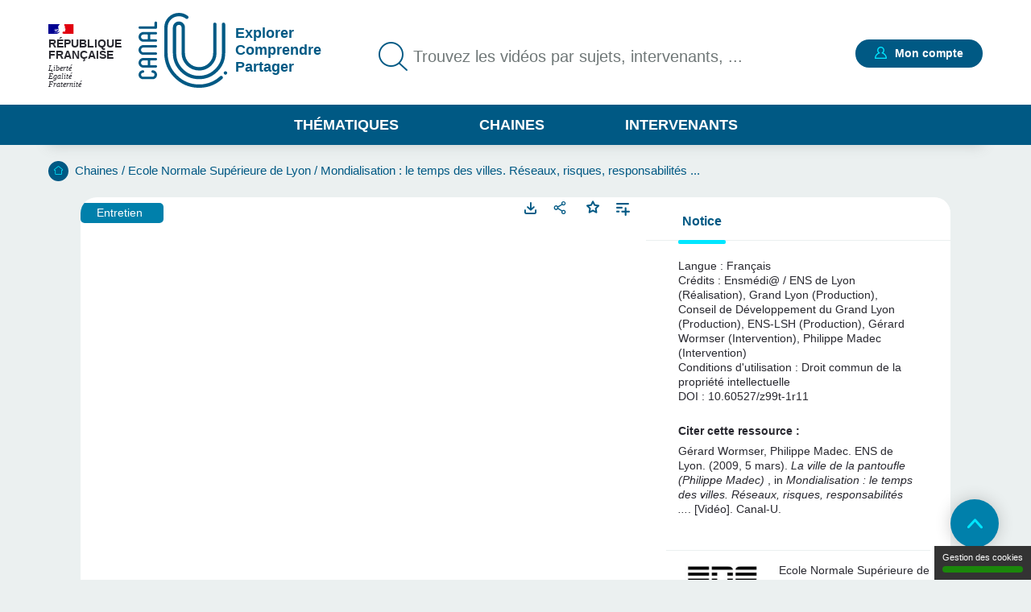

--- FILE ---
content_type: text/html; charset=UTF-8
request_url: https://www.canal-u.tv/chaines/ens-de-lyon/mondialisation-le-temps-des-villes-reseaux-risques-responsabilites/la-ville-0
body_size: 27919
content:
<!DOCTYPE html>
<html lang="fr" dir="ltr" prefix="og: https://ogp.me/ns#">
<head>
  <meta charset="utf-8" />
<meta name="description" content="« À chaque projet, se coltinant le réel au plus près du local, les architectes avancent vers la ville durable, sans théorie préconçue ni Charte d’Athènes. « La ville durable sera celle de la proximité, une ville de la pantoufle 1 ! » assure Philippe Madec. Au cœur de ce qu’il nomme le « bio- îlot », tous les aspects du quotidien seront à portée de pieds, dans une sobriété du déplacement qui mesurera l’espace urbain en minutes plutôt qu’en kilomètres. Solliciter une proximité de l’architecture, voilà une revendication particulière pas si répandue. » www.philippemadec.eu/" />
<meta name="abstract" content="« À chaque projet, se coltinant le réel au plus près du local, les architectes avancent vers la ville durable, sans théorie préconçue ni Charte d’Athènes. « La ville durable sera celle de la proximité, une ville de la pantoufle 1 ! » assure Philippe Madec. Au cœur de ce qu’il nomme le « bio- îlot », tous les aspects du quotidien seront à portée de pieds, dans une sobriété du déplacement qui mesurera l’espace urbain en minutes plutôt qu’en kilomètres. Solliciter une proximité de l’architecture, voilà une revendication particulière pas si répandue. » www.philippemadec.eu/" />
<meta name="keywords" content="Architecture, Environnement, Mondialisation" />
<link rel="canonical" href="https://www.canal-u.tv/chaines/ens-de-lyon/mondialisation-le-temps-des-villes-reseaux-risques-responsabilites/la-ville-0" />
<meta property="og:site_name" content="Canal-U" />
<meta property="og:type" content="video.other" />
<meta property="og:url" content="https://www.canal-u.tv/chaines/ens-de-lyon/mondialisation-le-temps-des-villes-reseaux-risques-responsabilites/la-ville-0" />
<meta property="og:title" content="La ville de la pantoufle (Philippe Madec) | Canal U" />
<meta property="og:description" content="« À chaque projet, se coltinant le réel au plus près du local, les architectes avancent vers la ville durable, sans théorie préconçue ni Charte d’Athènes. « La ville durable sera celle de la proximité, une ville de la pantoufle 1 ! » assure Philippe Madec. Au cœur de ce qu’il nomme le « bio- îlot », tous les aspects du quotidien seront à portée de pieds, dans une sobriété du déplacement qui mesurera l’espace urbain en minutes plutôt qu’en kilomètres. Solliciter une proximité de l’architecture, voilà une revendication particulière pas si répandue. » www.philippemadec.eu/" />
<meta property="og:image" content="https://vod.canal-u.tv/videos/media/images/groupe_ens_lsh/ens.lyon.la.ville.de.la.pantoufle.philippe.madec._6791/vignette.grand.lyon.jpg" />
<meta property="og:video:release_date" content="2011-03-21" />
<meta property="og:video:duration" content="2135" />
<meta name="twitter:title" content="La ville de la pantoufle (Philippe Madec) | Canal U" />
<meta name="twitter:description" content="« À chaque projet, se coltinant le réel au plus près du local, les architectes avancent vers la ville durable, sans théorie préconçue ni Charte d’Athènes. « La ville durable sera celle de la proximité, une ville de la pantoufle 1 ! » assure Philippe Madec. Au cœur de ce qu’il nomme le « bio- îlot », tous les aspects du quotidien seront à portée de pieds, dans une sobriété du déplacement qui mesurera l’espace urbain en minutes plutôt qu’en kilomètres. Solliciter une proximité de l’architecture, voilà une revendication particulière pas si répandue. » www.philippemadec.eu/" />
<meta name="twitter:url" content="https://www.canal-u.tv/chaines/ens-de-lyon/mondialisation-le-temps-des-villes-reseaux-risques-responsabilites/la-ville-0" />
<meta name="twitter:image" content="https://vod.canal-u.tv/videos/media/images/groupe_ens_lsh/ens.lyon.la.ville.de.la.pantoufle.philippe.madec._6791/vignette.grand.lyon.jpg" />
<meta property="citation_authors" content="Gérard, Wormser; Philippe, Madec" />
<meta property="citation_language" content="fr" />
<meta property="citation_doi" content="10.60527/z99t-1r11" />
<meta property="citation_publisher" content="Ecole Normale Supérieure de Lyon" />
<meta name="Generator" content="Drupal 10 (https://www.drupal.org)" />
<meta name="MobileOptimized" content="width" />
<meta name="HandheldFriendly" content="true" />
<meta name="viewport" content="width=device-width, initial-scale=1.0" />
<link rel="icon" href="/themes/custom/canalu/favicon.ico" type="image/vnd.microsoft.icon" />
<link rel="alternate" type="application/json+oembed" href="https://www.canal-u.tv/oembed?format=json&amp;url=https%3A//www.canal-u.tv/chaines/ens-de-lyon/mondialisation-le-temps-des-villes-reseaux-risques-responsabilites/la-ville-0" />

    <title>La ville de la pantoufle (Philippe Madec) | Canal U</title>
    <link rel="stylesheet" media="all" href="/sites/default/files/css/css_DPfAEKxLrlW88WqmChWqv0hzvXkeGwT4XH-lz71ET1c.css?delta=0&amp;language=fr&amp;theme=canalu&amp;include=[base64]" />
<link rel="stylesheet" media="all" href="/sites/default/files/css/css_G1UzGz3kZ_6XlHlXBMlzTCtG_V_h2Yph7XPXrmmyLKw.css?delta=1&amp;language=fr&amp;theme=canalu&amp;include=[base64]" />
<link rel="stylesheet" media="print" href="/sites/default/files/css/css_We9j58apX8_CvdWagC_KkF1YLAkWd8vVNGLdr8W8shQ.css?delta=2&amp;language=fr&amp;theme=canalu&amp;include=[base64]" />
<link rel="stylesheet" media="all" href="/sites/default/files/css/css_BuzXWEWjw0aiagQkl7nQYvXXQll-MZdjjK2OhhT9QRc.css?delta=3&amp;language=fr&amp;theme=canalu&amp;include=[base64]" />

              <script>
          var _mtm = window._mtm = window._mtm || [];
          _mtm.push({'mtm.startTime': (new Date().getTime()), 'event': 'mtm.Start'});
          var d=document, g=d.createElement('script'), s=d.getElementsByTagName('script')[0];
          g.async=true; g.src='https://analytics.canal-u.tv/js/container_hRPwTl0X.js'; s.parentNode.insertBefore(g,s);
        </script>
                  <!-- Matomo -->
      <script>
        var _paq = window._paq = window._paq || [];
                _paq.push(['setCustomDimension', customDimensionId = 1, customDimensionValue = 'Non connecté']);
        _paq.push(['setCustomDimension', customDimensionId = 2, customDimensionValue = 'Aucun']);
                _paq.push(['trackPageView']);
        _paq.push(['enableLinkTracking']);
      </script>
      <!-- End Matomo Code -->
            
        </head>
<body
   class="path-node page-node-type-page-media"
    >
<a href="#main-content" class="visually-hidden focusable skip-link">
  Aller au contenu principal
</a>

  <div class="dialog-off-canvas-main-canvas" data-off-canvas-main-canvas>
    <div class="layout-container">

  <header role="banner">
      <div class="region region-header">
    <div class="logo-header block block-canalu-common block-canalu-common-logo-republique-header-block" id="block-canalulogorepubliqueheader">
  
    
      <div><img class="canalu-logo" src="/modules/custom/canalu_common/img/logo-republique.svg" alt="" />
<span class="republique">République Française</span>
<span class="devise">Liberté</span>
<span class="devise">Égalité</span>
<span class="devise">Fraternité</span>
</div>

  </div>
<div id="block-marquedusite" class="block block-system block-system-branding-block">
  
    
        <a href="/" rel="home" class="site-logo">
      <img src="/themes/custom/canalu/logo-v2.svg" alt="Accueil" />
    </a>
          <div class="site-slogan">Explorer Comprendre Partager</div>
  </div>
<div class="views-exposed-form block block-canalu-search block-canalu-search-header" data-drupal-selector="views-exposed-form-global-search-page" id="block-rechercheglobaleheader">
  
    
      <form action="/recherche" method="get" id="views-exposed-form-global-search-page--header" accept-charset="UTF-8">
  <div class="js-form-item form-item js-form-type-search-api-autocomplete form-type-search-api-autocomplete js-form-item-search-api-fulltext form-item-search-api-fulltext">
      <label for="edit-search-api-fulltext">Trouvez les vidéos par sujets, intervenants, ...</label>
        <input data-drupal-selector="edit-search-api-fulltext" data-search-api-autocomplete-search="global_search" class="form-autocomplete form-text" data-autocomplete-path="/search_api_autocomplete/global_search?display=page&amp;&amp;filter=search_api_fulltext" type="text" id="edit-search-api-fulltext" name="search_api_fulltext" value="" size="30" maxlength="128" placeholder="Trouvez les vidéos par sujets, intervenants, ..." />

        </div>
<input style="display: none;" type="submit" name="op" class="button js-form-submit form-submit" />


</form>

  </div>
<div class="mon-compte block block-canalu-user block-canalu-user-mon-compte-block" id="block-canalumoncompte">
  
    
      <div><div class="text"></div>
<a href="/user/login" class="open-modal-connexion">Mon compte</a><div class="modal-connexion" id="modal-connexion" role="dialog" aria-labelledby="modal-connexion-title" aria-modal="true"><button class="modal-close-btn" type="button" aria-label="Fermer la fenêtre de connexion"></button>
<p class="modal-title" id="modal-connexion-title">Mon compte</p>
<div class="modal-title-variant">Vous devez être connecté</div>
<form class="user-login-form" data-drupal-selector="user-login-form" action="/chaines/ens-de-lyon/mondialisation-le-temps-des-villes-reseaux-risques-responsabilites/la-ville-0" method="post" id="user-login-form" accept-charset="UTF-8">
  <div class="js-form-item form-item js-form-type-email form-type-email js-form-item-name form-item-name">
      <label for="edit-name" class="js-form-required form-required">E-mail</label>
        <input aria-describedby="name-error" data-drupal-selector="edit-name" type="email" id="edit-name" name="name" value="" size="60" maxlength="60" placeholder="E-mail" class="form-email required" required="required" aria-required="true" />

        </div>
<input autocomplete="off" data-drupal-selector="form-yi3tjxiictswxo2vdjfkmet4twaybdd-zymiivrfpk" type="hidden" name="form_build_id" value="form-yI3tJXiIcTsWXo2VDjfkmeT4TWaYbDD_-ZyMiIVRfPk" />
<input data-drupal-selector="edit-user-login-form" type="hidden" name="form_id" value="user_login_form" />
<div class="wrapper-password js-form-wrapper form-wrapper" data-drupal-selector="edit-pass" id="edit-pass"><div class="js-form-item form-item js-form-type-password form-type-password js-form-item-pass form-item-pass">
      <label for="edit-pass--2" class="js-form-required form-required">Mot de passe</label>
        <input autocomplete="current-password" data-drupal-selector="edit-pass" type="password" id="edit-pass--2" name="pass" size="60" maxlength="128" placeholder="Mot de passe" class="form-text required" required="required" aria-required="true" />

        </div>
<div class="js-form-item form-item js-form-type-checkbox form-type-checkbox js-form-item-show-pass form-item-show-pass">
        <input class="show-password form-checkbox" data-drupal-selector="edit-show-pass" type="checkbox" id="edit-show-pass" name="show-pass" value="1" />

        <label for="edit-show-pass" class="option">Voir le mot de passe.</label>
      </div>
<div class="pass-restrictions js-form-wrapper form-wrapper" data-drupal-selector="edit-pass-restrictions" id="edit-pass-restrictions"><p class="title" data-drupal-selector="edit-title">Constitution du mot de passe :</p>
<div class="item-list"><ul class="text" data-drupal-selector="edit-list"><li>8 caractères min.</li></ul></div></div>
</div>
<a href="/user/password" class="forgot-pwd">Mot de passe oublié ?</a><div data-drupal-selector="edit-actions" class="form-actions js-form-wrapper form-wrapper" id="edit-actions--4"><input data-drupal-selector="edit-submit" type="submit" id="edit-submit" name="op" value="Se connecter" class="button js-form-submit form-submit" />
</div>

</form>
<div class="modal-inscription"><p class="title">Pas encore inscrit ?</p>
<div class="item-list"><ul class="text"><li>Abonnez-vous à vos chaînes, disciplines et intervenants préférés</li><li>Créez, gérez et partagez vos playlists</li><li>Sauvegardez vos vidéos, podcasts, collections et dossiers favoris</li></ul></div><a href="/user/register" class="button">S'inscrire</a></div>
<a href="/contact?objet=demande_creation" class="creer-chaine">Créer une chaîne</a></div>
</div>

  </div>
<div id="block-canalumenuprincipal" class="block block-canalu-common block-canalu-common-menu-principal-block">
  
    
      <div class="menu-thematiques"><span tabindex="0" role="button" aria-controls="liste-thematiques" aria-haspopup="true" aria-expanded="false">Thématiques</span><div class="item-list"><ul class="liste-thematiques" aria-modal="true" role="modal"><li><a href="/thematiques/eco-gestion" class="item-thematique discipline-bleu" hreflang="fr">Economie et Gestion</a></li><li><a href="/thematiques/edd" class="item-thematique discipline-green" hreflang="fr">Environnement et développement durable</a></li><li><a href="/thematiques/lettres-arts-langues-civi" class="item-thematique discipline-pink" hreflang="fr">Lettres, arts, langues et civilisations</a></li><li><a href="/thematiques/sante-sport" class="item-thematique discipline-orange" hreflang="fr">Sciences de la santé et du sport</a></li><li><a href="/thematiques/sciences-fondamentales-appliquees" class="item-thematique discipline-red" hreflang="fr">Sciences fondamentales et appliquées</a></li><li><a href="/thematiques/shs-education-info" class="item-thematique discipline-purple" hreflang="fr">Sciences humaines, sociales, de l’éducation et de l’information</a></li><li><a href="/thematiques/sciences-juridiques-politiques" class="item-thematique discipline-olive" hreflang="fr">Sciences juridiques et politiques</a></li></ul></div></div>
<a href="/chaines" class="menu-chaines">Chaines</a><a href="/intervenants" class="menu-intervenants">Intervenants</a>
  </div>

  </div>

  </header>

  

    <div class="region region-breadcrumb">
    <div id="block-filsdariane" class="block block-system block-system-breadcrumb-block">
  
    
        <nav class="breadcrumb" role="navigation" aria-labelledby="system-breadcrumb">
    <div id="system-breadcrumb" class="visually-hidden">Fil d'Ariane</div>
    <ol>
          <li>
                  <a href="/">Accueil</a>
              </li>
          <li>
                  <a href="/chaines">Chaines</a>
              </li>
          <li>
                  <a href="/chaines/ens-de-lyon">Ecole Normale Supérieure de Lyon</a>
              </li>
          <li>
                  <a href="/chaines/ens-de-lyon/mondialisation-le-temps-des-villes-reseaux-risques-responsabilites">Mondialisation : le temps des villes. Réseaux, risques, responsabilités ...</a>
              </li>
        </ol>
  </nav>

  </div>

  </div>


    <div class="region region-highlighted">
    <div data-drupal-messages-fallback class="hidden"></div>

  </div>


  <main role="main">
    <a id="main-content" tabindex="-1"></a>
    
    <div class="layout-content">
                <div class="region region-content">
    <div id="block-contenudelapageprincipale" class="block block-system block-system-main-block">
  
    
      
<article class="node node--type-page-media node--view-mode-full">
      <div class="node__content">
      
<div  class="field-group-main-content wrapper-content page-media">
    
<div  class="field-group-content-left">
    <article class="media media--type-video media--view-mode-player">
  
      

<div class="player" id="video-13933-wrapper">
  <div class="player-container">
    <video
      id="video-13933"
      data-setup="{}"
      width="768"
      height="432"
      class="video-js vjs-default-skin vjs-big-play-centered"
      preload="metadata"
            controls
      poster="https://vod.canal-u.tv/videos/media/images/groupe_ens_lsh/ens.lyon.la.ville.de.la.pantoufle.philippe.madec._6791/vignette.grand.lyon.jpg"
              data-matomo-title="La ville de la pantoufle (Philippe Madec)"
          >
              <source src="https://vod.canal-u.tv/hls/groupe_ens_de_lyon/madec.mp4/master.m3u8"
                type="application/x-mpegURL" label="480p"
                res="480" />
              <source src="https://vod.canal-u.tv/hls/groupe_ens_de_lyon/,madec.mp4,.urlset/master.m3u8"
                type="application/x-mpegURL" label="auto"
                res="0" selected="true"/>
      
          </video>
    <div class="player-ready-overlay"></div>
  </div>

      <div class="player-links">
                                                <span class="download-button-wrapper">
              <a class="download-button" href="/media/13933/ressource?encodage_video=158065" title="Télécharger">Télécharger</a>
            </span>
                                      <div class="share-wrapper">
                    <button class="share-button-modal" title="Partager">Partager</button>
          <div class="modal-share-links" role="dialog"><div class="modal-content"><button type="button" class="close-modal">Fermer</button>
<div class="wrapper-share-links"><div class="modal-title">Partager</div>
<div class="item-list"><ul class="share-buttons"><li><a href="https://twitter.com/intent/tweet?text=La%20ville%20de%20la%20pantoufle%20%28Philippe%20Madec%29&amp;url=https%3A//www.canal-u.tv/chaines/ens-de-lyon/mondialisation-le-temps-des-villes-reseaux-risques-responsabilites/la-ville-0" class="share-twitter share-button" title="Twitter" data-target="twitter-share-dialog" rel="nofollow">Twitter</a></li><li><a href="https://www.facebook.com/sharer/sharer.php?u=https%3A//www.canal-u.tv/chaines/ens-de-lyon/mondialisation-le-temps-des-villes-reseaux-risques-responsabilites/la-ville-0" class="share-facebook share-button" rel="nofollow" data-target="facebook-share-dialog" title="Facebook">Facebook</a></li><li><a href="https://www.linkedin.com/sharing/share-offsite/?url=https%3A//www.canal-u.tv/chaines/ens-de-lyon/mondialisation-le-temps-des-villes-reseaux-risques-responsabilites/la-ville-0" class="share-linkedin share-button" title="LinkedIn" data-target="linkedin-share-dialog" rel="nofollow">LinkedIn</a></li><li><a href="" class="share-embed share-button" title="Intégrer" data-target="embed-share-dialog" rel="nofollow">Intégrer</a></li></ul></div><div class="wrapper-copy"><span>https://www.canal-u.tv/chaines/ens-de-lyon/mondialisation-le-temps-des-villes-reseaux-risques-responsabilites/la-ville-0</span>
<a href="" class="share-copy share-button" title="Copier le lien" data-target="copy-share-dialog" rel="nofollow"><span data-tooltip-off="Copier le lien" data-tooltip-on="Copié !"></span>
Copier</a></div>
<div class="wrapper-embed"><div class="js-form-item form-item js-form-type-checkbox form-type-checkbox js-form-item- form-item-">
        <input type="checkbox" value="1" class="form-checkbox" />

        <label class="option">Démarrer à :</label>
      </div>
<div class="js-form-item form-item js-form-type-time form-type-time js-form-item- form-item- form-no-label">
        <input step="1" type="time" class="form-time form-text" value="00:00:00" />

        </div>
</div>
</div>
</div>
</div>

        </div>
                    <div class="wrapper-favoris">
          <div class="favoris"><a href="/user/login?destination=/chaines/ens-de-lyon/mondialisation-le-temps-des-villes-reseaux-risques-responsabilites/la-ville-0" class="open-modal-connexion open-modal-bis" role="button">Favoris</a></div>

        </div>
            <a href="/user/login?destination=/chaines/ens-de-lyon/mondialisation-le-temps-des-villes-reseaux-risques-responsabilites/la-ville-0" class="link add-playlist open-modal-connexion open-modal-bis" title="Ajouter à une playlist">Ajouter à une playlist</a>
    </div>
  </div>

  </article>

            <div class="field field--name-field-type-production field--type-entity-reference field--label-hidden field__item">Entretien</div>
      
  </div>
<div  class="field-group-content-right">
    <details class="field-group vertical-tabs__pane js-form-wrapper form-wrapper" id="tab-notice" open="open">    <summary role="button" aria-controls="tab-notice" aria-expanded="true">Notice</summary><div class="details-wrapper">
    <div class="wrapper-notice"><article class="media media--type-video media--view-mode-notice">
  
      <div class="wrapper-langues"><div class="field__label">Langue :</div>
<div class="wrapper-langue">Français</div>
</div>
<div class="field field-credtis field--label-inline clearfix"><div class="field__label">Crédits</div>
<div class="field__item">Ensmédi@ / ENS de Lyon (Réalisation), Grand Lyon (Production), Conseil de Développement du Grand Lyon (Production), ENS-LSH (Production), Gérard Wormser (Intervention), Philippe Madec (Intervention)</div>
</div>
<div class="field field-condition-utilisation field--label-inline clearfix"><div class="field__label">Conditions d'utilisation</div>
<div class="field__item">Droit commun de la propriété intellectuelle</div>
</div>
<div class="id-doi-datacite"><span class="field__label">DOI :</span>
<span class="field__items">10.60527/z99t-1r11</span>
</div>
<div class="field field-citation-ressource clearfix"><div class="field__label">Citer cette ressource :</div>
<div class="field__item">Gérard Wormser, Philippe Madec. ENS de Lyon. (2009, 5 mars). <em>La ville de la pantoufle (Philippe Madec)</em> , in <em>Mondialisation : le temps des villes. Réseaux, risques, responsabilités ...</em>. [Vidéo]. Canal-U. <a href="https://doi.org/10.60527/z99t-1r11">https://doi.org/10.60527/z99t-1r11</a>. (Consultée le 22 janvier 2026)</div>
</div>

  </article>
</div>
</div>
</details>
<div class="vertical-tabs__panes__footer"><div class="channel-logo-wrapper"><a href="/chaines/ens-de-lyon" target="_blank">
<article class="node node--type-chaine node--view-mode-notice">
      <div class="node__content">
      
            <div class="field field--name-field-media-image field--type-image field--label-hidden field__item">  <img loading="lazy" src="/sites/default/files/styles/logo_chaine_contenu/public/as/media/images/logo_producteur/ecole_normale_superieure_de_lyon.jpg?itok=t3OABG5Y" width="140" height="68" alt="Logo Ecole Normale Supérieure de Lyon" class="image-style-logo-chaine-contenu" />


</div>
      
    </div>
    </article>
<span class="titre-chaine">Ecole Normale Supérieure de Lyon</span>
</a></div>
<div class="wrapper-abonnement-contact"><div class="abonnement"><a href="/user/login?destination=/chaines/ens-de-lyon/mondialisation-le-temps-des-villes-reseaux-risques-responsabilites/la-ville-0" class="open-modal-connexion open-modal-bis" title="S&#039;abonner">S'abonner</a></div>
</div>
<a href="/contact/367/49673" class="use-ajax contact" data-dialog-type="modal">Contacter</a></div>

  </div>
  </div>
<div  class="field-group body">
    
<div  class="field-group body__header">
    <h1 class="title">La ville de la pantoufle (Philippe Madec)</h1>
<div class="wrapper-realisation"><span><span class="info-label">Réalisation</span> : 5 mars 2009</span>
<span class="separator">- </span><span><span class="info-label">Mise en ligne</span> : 21 mars 2011</span>
</div>
<div class="wrapper-qualites"><div class="item-list"><ul><li aria-label="Documentation associée : Standard"><span class="document active">document 1</span>
<span class="document">document 2</span>
<span class="document">document 3</span>
</li><li aria-label="Niveau de difficulté * : Tout public"><span class="niveau active">niveau 1</span>
<span class="niveau">niveau 2</span>
<span class="niveau">niveau 3</span>
</li></ul></div></div>

  </div>
<div  class="field-group body__content">
    
<div  class="column column_1 body__content_col1">
    <details class="vertical-tabs__pane js-form-wrapper form-wrapper" id="tab-descriptif" open="open">    <summary role="button" aria-controls="tab-descriptif" aria-expanded="true">Descriptif</summary><div class="details-wrapper">
    
            <div class="clearfix text-formatted field field--name-field-description field--type-text-long field--label-hidden field__item"><p> « À chaque projet, se coltinant le réel au plus près du local, les architectes avancent vers la ville durable, sans théorie préconçue ni Charte d’Athènes. « La ville durable sera celle de la proximité, une ville de la pantoufle 1 ! » assure Philippe Madec. Au cœur de ce qu’il nomme le « bio- îlot », tous les aspects du quotidien seront à portée de pieds, dans une sobriété du déplacement qui mesurera l’espace urbain en minutes plutôt qu’en kilomètres. Solliciter une proximité de l’architecture, voilà une revendication particulière pas si répandue. »</p>
<p><a href="http://www.philippemadec.eu/">www.philippemadec.eu/</a></p>
</div>
      </div>
</details>
<details class="vertical-tabs__pane js-form-wrapper form-wrapper" id="tab-intervenants" open="open">    <summary role="button" aria-controls="tab-intervenants" aria-expanded="true">Intervention / Responsable scientifique</summary><div class="details-wrapper">
    
<article class="node node--type-intervenant node--view-mode-teaser-mini">
      <div class="node__content">
      
<div  class="wrapper-intervenant">
    <a href="/intervenants/wormser-gerard-050277340" class="field-group-link wrapper-link-media" hreflang="fr">
<div  class="wrapper-left">
    
            <div class="field field--name-field-media-image field--type-image field--label-hidden field__item">  <img loading="lazy" src="/sites/default/files/styles/carre_80/public/import/ancien_site/media/images/auteurs/wormser_gerard/1139542-1-fre-FR/wormser_gerard.jpg?h=2fc9c4d8&amp;itok=QlheuYF6" width="80" height="80" alt="Gérard Wormser" class="image-style-carre-80" />


</div>
      
  </div>
<div  class="wrapper-right">
    
<div  class="wrapper-identity">
    
            <div class="field field--name-field-nom field--type-string field--label-hidden field__item">Wormser</div>
      
            <div class="field field--name-field-prenom field--type-string field--label-hidden field__item">Gérard</div>
      
  </div>
            <div class="field field--name-field-chapeau field--type-string-long field--label-hidden field__item">Agrégé de philosophie. En poste à l&#039;École normale supérieure, Fontenay-aux-Roses, Hauts-de-Seine (en 1999). Titulaire d&#039;un doctorat de philosophie à Paris 1 en 2006<br />
<br />
</div>
      
  </div></a>
  </div>
    </div>
    </article>

<article class="node node--type-intervenant node--view-mode-teaser-mini">
      <div class="node__content">
      
<div  class="wrapper-intervenant">
    <a href="/intervenants/madec-philippe-029483220" class="field-group-link wrapper-link-media" hreflang="fr">
<div  class="wrapper-left">
    
            <div class="field field--name-field-media-image field--type-image field--label-hidden field__item">  <img loading="lazy" src="/sites/default/files/styles/carre_80/public/import/ancien_site/media/images/auteurs/madec_philippe/1994152-1-fre-FR/madec_philippe.jpg?h=4b47b129&amp;itok=jM0BoS_l" width="80" height="80" alt="Philippe Madec" class="image-style-carre-80" />


</div>
      
  </div>
<div  class="wrapper-right">
    
<div  class="wrapper-identity">
    
            <div class="field field--name-field-nom field--type-string field--label-hidden field__item">Madec</div>
      
            <div class="field field--name-field-prenom field--type-string field--label-hidden field__item">Philippe</div>
      
  </div>
            <div class="field field--name-field-chapeau field--type-string-long field--label-hidden field__item">Architecte (en 1989, en 2008, en 2020). Enseignant à l&#039;ecole supérieure du paysage (en 1989).Conférencier<br />
<br />
</div>
      
  </div></a>
  </div>
    </div>
    </article>
</div>
</details>

  </div>
<div  class="column column_2 body__content_col2">
    <details class="vertical-tabs__pane js-form-wrapper form-wrapper" id="tab-themes" open="open">    <summary role="button" aria-controls="tab-themes" aria-expanded="true">Thème</summary><div class="details-wrapper">
    <div class="wrapper-disciplines"><div class="wrapper-discipline">Discipline :<div class="item-list"><ul><li><a href="/thematiques/shs-education-info/socio">Sociologie</a></li></ul></div></div>
</div>
<div class="wrapper-mots-clefs"><div class="item-list"><ul><li><a href="/mots-cles/architecture-027228983" class="mot-cle" hreflang="fr">Architecture</a></li><li><a href="/mots-cles/environnement-027772616" class="mot-cle" hreflang="fr">Environnement</a></li><li><a href="/mots-cles/mondialisation-03500407x" class="mot-cle" hreflang="fr">Mondialisation</a></li><li><a href="/recherche?search_api_fulltext=Culture%20et%20normes%20de%20comportement%20-%20Anthropologie%20sociale%20et%20culturelle">Culture et normes de comportement - Anthropologie sociale et culturelle</a></li><li><a href="/recherche?search_api_fulltext=Urbanisme.%20Am%C3%A9nagement%20du%20territoire">Urbanisme. Aménagement du territoire</a></li></ul></div></div>
</div>
</details>
<details class="vertical-tabs__pane wrapper-documentation js-form-wrapper form-wrapper" id="tab-documentation" open="open">    <summary role="button" aria-controls="tab-documentation" aria-expanded="true">Documentation</summary><div class="details-wrapper">
    
      <div class="field field--name-field-documentation-complement field--type-entity-reference field--label-hidden field__items">
              <div class="field__item"><div class="section_documentaire"><div class="wrapper-documentation"><details class="details js-form-wrapper form-wrapper">    <summary role="button" aria-expanded="false">Thématique : mondialisation, le temps des villes</summary><div class="details-wrapper">
    <div class="details-description"><p>Poursuivant leur enquête sur les polarités du monde en devenir « entre cité et métropole » (2006-2007), puis entre « individualisme et dynamiques collectives » (2007-2008), le Conseil de développement du Grand Lyon et l'ENS LSH abordent cette année les territoires de la mondialisation que sont les villes.</p><p>Celles-ci concentrent les tensions contemporaines qui s'accroissent entre augmentation de leur pouvoir et vulnérabilité de leurs ressources et de leurs modèles. Longtemps tributaires des industries, les villes le sont aujourd'hui des réseaux.<br />Quelles transformations en cours affectent l'usage et le partage des lieux ?<br />Les migrations humaines et les échanges commerciaux déterminent de profondes transformations culturelles et économiques. Ces bouleversements interrogent la robustesse des modèles de développement : nos vies sont aujourd'hui liées aux réseaux spatialisés, qui relient entre elles les grandes agglomérations.<br /></p><p>La mondialisation est bien le temps des villes, entre risques et responsabilités. Prendre la mesure des évolutions contemporaines suppose d'introduire des variables complexes dont une approche géographique tente la synthèse. « L'homme spatial » (Michel Lussault) est le support des multiples liens qui tissent nos vies.</p><p>Deux orientations marquent particulièrement notre temps : la prévalence des réseaux numériques et l'extraordinaire développement des flux de personnes et de marchandises. Ce sont ainsi les multiples dynamiques d’échanges qui sont aujourd’hui les foyers de la mondialisation.</p><p>Dans ces entretiens particuliers, ils reviennent sur le contenu de leur conférence, s’en éloignant parfois pour dévoiler la société actuelle à la lumière des méthodes les plus contemporaines. Ces documents sont l’embryon d’une archive multimédia de la recherche en sciences humaines et sociales.</p></div></div>
</details>
</div>
</div>
</div>
          </div>
  </div>
</details>

  </div>
  </div>
  </div><div id="conference" class="wrapper-anchors"><div class="item-list"><ul class="links"><li><a href="/chaines/ens-de-lyon/mondialisation-le-temps-des-villes-reseaux-risques-responsabilites/la-ville-0#conference">Dans la même collection</a></li><li><a href="/chaines/ens-de-lyon/mondialisation-le-temps-des-villes-reseaux-risques-responsabilites/la-ville-0#intervenants">Avec les mêmes intervenants et intervenantes</a></li><li><a href="/chaines/ens-de-lyon/mondialisation-le-temps-des-villes-reseaux-risques-responsabilites/la-ville-0#themes">Sur le même thème</a></li></ul></div></div>
<div id="conference" class="wrapper-conferences"><h2>Dans la même collection</h2>
<div class="item-list"><ul class="conferences"><li>
<article class="node node--type-page-media node--view-mode-teaser">
      <div class="node__content">
      
<div  class="wrapper-top">
    <a href="/chaines/ens-de-lyon/mondialisation-le-temps-des-villes-reseaux-risques-responsabilites/la-0" class="field-group-link" hreflang="fr"><div class="wrapper-image-principale"><article class="media media--type-video media--view-mode-video-podcast-collection">
  
      <div class="wrapper-visuel"><img src="https://vod.canal-u.tv/videos/media/images/groupe_ens_lsh/ens.lyon.la.vuln.rabilit.urbaine.mondiale.michel.lussault._6792/vignette.grand.lyon.jpg" alt="La vulnérabilité urbaine mondiale (Michel Lussault)"></div>

  </article>
</div>
</a>
            <div class="field field--name-field-type-production field--type-entity-reference field--label-hidden field__item">Entretien</div>
      <div class="wrapper-time video">00:31:10</div>

<div  class="wrapper-favoris">
    <div class="favoris"><a href="/user/login?destination=/chaines/ens-de-lyon/mondialisation-le-temps-des-villes-reseaux-risques-responsabilites/la-ville-0" class="open-modal-connexion open-modal-bis" role="button">Favoris</a></div>

  </div>
  </div>
<div  class="wrapper-content">
    <h3><a href="/chaines/ens-de-lyon/mondialisation-le-temps-des-villes-reseaux-risques-responsabilites/la-0" hreflang="fr">La vulnérabilité urbaine mondiale (Michel Lussault)</a></h3>
      <div class="field field--name-field-intervenants field--type-entity-reference field--label-hidden field__items">
              <div class="field__item">
<article class="node node--type-intervenant node--view-mode-default">
      <div class="node__content">
      
            <div class="field field--name-field-nom field--type-string field--label-hidden field__item">Lussault</div>
      
            <div class="field field--name-field-prenom field--type-string field--label-hidden field__item">Michel</div>
      
    </div>
    </article>
</div>
              <div class="field__item">
<article class="node node--type-intervenant node--view-mode-default">
      <div class="node__content">
      
            <div class="field field--name-field-nom field--type-string field--label-hidden field__item">Wormser</div>
      
            <div class="field field--name-field-prenom field--type-string field--label-hidden field__item">Gérard</div>
      
    </div>
    </article>
</div>
          </div>
  
            <div class="field field--name-field-chapeau field--type-string-long field--label-hidden field__item"><p>Quoi que nous fassions, notre horizon urbain est celui de la vulnérabilité. Celle-ci n'est pas un dysfonctionnement, mais le régime normal du système urbain. Agir dans un monde incertain (Lascoumes),</p>
</div>
      <div class="wrapper-disciplines"></div>
<div class="wrapper-mots-clefs"><div class="item-list"><ul><li><a href="/mots-cles/classes-sociales-027260402" class="mot-cle" hreflang="fr">Classes sociales</a></li><li><a href="/mots-cles/mondialisation-03500407x" class="mot-cle" hreflang="fr">Mondialisation</a></li><li><a href="/recherche?search_api_fulltext=Urbanisme.%20Am%C3%A9nagement%20du%20territoire">Urbanisme. Aménagement du territoire</a></li><li><a href="/recherche?search_api_fulltext=vuln%C3%A9rabilit%C3%A9">Vulnérabilité</a></li></ul></div></div>

  </div>
<div  class="wrapper-footer">
    
            <div class="field field--name-field-date-publication field--type-datetime field--label-hidden field__item"><time datetime="2011-03-21T11:00:00Z" class="datetime">21.03.2011</time>
</div>
      <div class="wrapper-qualites"><div class="item-list"><ul><li aria-label="Documentation associée : Standard"><span class="document active">document 1</span>
<span class="document">document 2</span>
<span class="document">document 3</span>
</li><li aria-label="Niveau de difficulté * : Tout public"><span class="niveau active">niveau 1</span>
<span class="niveau">niveau 2</span>
<span class="niveau">niveau 3</span>
</li></ul></div></div>

  </div>
    </div>
    </article>
</li><li>
<article class="node node--type-page-media node--view-mode-teaser">
      <div class="node__content">
      
<div  class="wrapper-top">
    <a href="/chaines/ens-de-lyon/mondialisation-le-temps-des-villes-reseaux-risques-responsabilites/la" class="field-group-link" hreflang="fr"><div class="wrapper-image-principale"><article class="media media--type-video media--view-mode-video-podcast-collection">
  
      <div class="wrapper-visuel"><img src="https://vod.canal-u.tv/videos/media/images/groupe_ens_lsh/ens.lyon.la.mondialisation.centrifuge.saskia.sassen._6779/vignette.grand.lyon.jpg" alt="La mondialisation centrifuge (Saskia Sassen)"></div>

  </article>
</div>
</a>
            <div class="field field--name-field-type-production field--type-entity-reference field--label-hidden field__item">Entretien</div>
      <div class="wrapper-time video">00:29:17</div>

<div  class="wrapper-favoris">
    <div class="favoris"><a href="/user/login?destination=/chaines/ens-de-lyon/mondialisation-le-temps-des-villes-reseaux-risques-responsabilites/la-ville-0" class="open-modal-connexion open-modal-bis" role="button">Favoris</a></div>

  </div>
  </div>
<div  class="wrapper-content">
    <h3><a href="/chaines/ens-de-lyon/mondialisation-le-temps-des-villes-reseaux-risques-responsabilites/la" hreflang="fr">La mondialisation centrifuge (Saskia Sassen)</a></h3>
      <div class="field field--name-field-intervenants field--type-entity-reference field--label-hidden field__items">
              <div class="field__item">
<article class="node node--type-intervenant node--view-mode-default">
      <div class="node__content">
      
            <div class="field field--name-field-nom field--type-string field--label-hidden field__item">Sassen</div>
      
            <div class="field field--name-field-prenom field--type-string field--label-hidden field__item">Saskia</div>
      
    </div>
    </article>
</div>
              <div class="field__item">
<article class="node node--type-intervenant node--view-mode-default">
      <div class="node__content">
      
            <div class="field field--name-field-nom field--type-string field--label-hidden field__item">Wormser</div>
      
            <div class="field field--name-field-prenom field--type-string field--label-hidden field__item">Gérard</div>
      
    </div>
    </article>
</div>
          </div>
  
            <div class="field field--name-field-chapeau field--type-string-long field--label-hidden field__item"><p>L'opposition du global et du local est trop simple. Une troisième sphère est plus difficile à théoriser que les grandes organisations mondiales. Nous manquons de mots pour parler des petites</p>
</div>
      <div class="wrapper-disciplines"></div>
<div class="wrapper-mots-clefs"><div class="item-list"><ul><li><a href="/mots-cles/villes-027255778" class="mot-cle" hreflang="fr">Villes</a></li><li><a href="/recherche?search_api_fulltext=La%20communaut%C3%A9%20mondiale">La communauté mondiale</a></li><li><a href="/recherche?search_api_fulltext=territoire">Territoire</a></li><li><a href="/recherche?search_api_fulltext=globalisation">Globalisation</a></li><li><a href="/recherche?search_api_fulltext=droit%20international">Droit international</a></li></ul></div></div>

  </div>
<div  class="wrapper-footer">
    
            <div class="field field--name-field-date-publication field--type-datetime field--label-hidden field__item"><time datetime="2011-03-21T11:00:00Z" class="datetime">21.03.2011</time>
</div>
      <div class="wrapper-qualites"><div class="item-list"><ul><li aria-label="Documentation associée : Standard"><span class="document active">document 1</span>
<span class="document">document 2</span>
<span class="document">document 3</span>
</li><li aria-label="Niveau de difficulté * : Tout public"><span class="niveau active">niveau 1</span>
<span class="niveau">niveau 2</span>
<span class="niveau">niveau 3</span>
</li></ul></div></div>

  </div>
    </div>
    </article>
</li><li>
<article class="node node--type-page-media node--view-mode-teaser">
      <div class="node__content">
      
<div  class="wrapper-top">
    <a href="/chaines/ens-de-lyon/mondialisation-le-temps-des-villes-reseaux-risques-responsabilites/la-ville-de" class="field-group-link" hreflang="fr"><div class="wrapper-image-principale"><article class="media media--type-video media--view-mode-video-podcast-collection">
  
      <div class="wrapper-visuel"><img src="https://vod.canal-u.tv/videos/media/images/groupe_ens_lsh/ens.lyon.la.ville.de.l.apr.s.p.trole.cyria.emelianoff._6790/vignette.grand.lyon.jpg" alt="La ville de l&#039;après-pétrole (Cyria Emelianoff)"></div>

  </article>
</div>
</a>
            <div class="field field--name-field-type-production field--type-entity-reference field--label-hidden field__item">Entretien</div>
      <div class="wrapper-time video">00:32:57</div>

<div  class="wrapper-favoris">
    <div class="favoris"><a href="/user/login?destination=/chaines/ens-de-lyon/mondialisation-le-temps-des-villes-reseaux-risques-responsabilites/la-ville-0" class="open-modal-connexion open-modal-bis" role="button">Favoris</a></div>

  </div>
  </div>
<div  class="wrapper-content">
    <h3><a href="/chaines/ens-de-lyon/mondialisation-le-temps-des-villes-reseaux-risques-responsabilites/la-ville-de" hreflang="fr">La ville de l&#039;après-pétrole (Cyria Emelianoff)</a></h3>
      <div class="field field--name-field-intervenants field--type-entity-reference field--label-hidden field__items">
              <div class="field__item">
<article class="node node--type-intervenant node--view-mode-default">
      <div class="node__content">
      
            <div class="field field--name-field-nom field--type-string field--label-hidden field__item">Wormser</div>
      
            <div class="field field--name-field-prenom field--type-string field--label-hidden field__item">Gérard</div>
      
    </div>
    </article>
</div>
              <div class="field__item">
<article class="node node--type-intervenant node--view-mode-default">
      <div class="node__content">
      
            <div class="field field--name-field-nom field--type-string field--label-hidden field__item">Emelianoff</div>
      
            <div class="field field--name-field-prenom field--type-string field--label-hidden field__item">Cyria</div>
      
    </div>
    </article>
</div>
          </div>
  
            <div class="field field--name-field-chapeau field--type-string-long field--label-hidden field__item"><p>L'analyse des modes de vie est indispensable car ils sont à la source de toute évolution en matière environnementale. Les modes de vie sont un objet de préoccupations montantes du côté de la société</p>
</div>
      <div class="wrapper-disciplines"></div>
<div class="wrapper-mots-clefs"><div class="item-list"><ul><li><a href="/mots-cles/environnement-027772616" class="mot-cle" hreflang="fr">Environnement</a></li><li><a href="/mots-cles/urbanisme-027254925" class="mot-cle" hreflang="fr">Urbanisme</a></li><li><a href="/mots-cles/mondialisation-03500407x" class="mot-cle" hreflang="fr">Mondialisation</a></li><li><a href="/mots-cles/villes-027255778" class="mot-cle" hreflang="fr">Villes</a></li><li><a href="/recherche?search_api_fulltext=ressources">Ressources</a></li></ul></div></div>

  </div>
<div  class="wrapper-footer">
    
            <div class="field field--name-field-date-publication field--type-datetime field--label-hidden field__item"><time datetime="2011-03-21T11:00:00Z" class="datetime">21.03.2011</time>
</div>
      <div class="wrapper-qualites"><div class="item-list"><ul><li aria-label="Documentation associée : Standard"><span class="document active">document 1</span>
<span class="document">document 2</span>
<span class="document">document 3</span>
</li><li aria-label="Niveau de difficulté * : Tout public"><span class="niveau active">niveau 1</span>
<span class="niveau">niveau 2</span>
<span class="niveau">niveau 3</span>
</li></ul></div></div>

  </div>
    </div>
    </article>
</li><li>
<article class="node node--type-page-media node--view-mode-teaser">
      <div class="node__content">
      
<div  class="wrapper-top">
    <a href="/chaines/ens-de-lyon/mondialisation-le-temps-des-villes-reseaux-risques-responsabilites/prospective" class="field-group-link" hreflang="fr"><div class="wrapper-image-principale"><article class="media media--type-video media--view-mode-video-podcast-collection">
  
      <div class="wrapper-visuel"><img src="https://vod.canal-u.tv/videos/media/images/groupe_ens_lsh/ens.lyon.prospective.sociale.et.prospective.urbaine.pierre.veltz._6793/vignette.grand.lyon.jpg" alt="Prospective sociale et prospective urbaine (Pierre Veltz)"></div>

  </article>
</div>
</a>
            <div class="field field--name-field-type-production field--type-entity-reference field--label-hidden field__item">Entretien</div>
      <div class="wrapper-time video">00:26:33</div>

<div  class="wrapper-favoris">
    <div class="favoris"><a href="/user/login?destination=/chaines/ens-de-lyon/mondialisation-le-temps-des-villes-reseaux-risques-responsabilites/la-ville-0" class="open-modal-connexion open-modal-bis" role="button">Favoris</a></div>

  </div>
  </div>
<div  class="wrapper-content">
    <h3><a href="/chaines/ens-de-lyon/mondialisation-le-temps-des-villes-reseaux-risques-responsabilites/prospective" hreflang="fr">Prospective sociale et prospective urbaine (Pierre Veltz)</a></h3>
      <div class="field field--name-field-intervenants field--type-entity-reference field--label-hidden field__items">
              <div class="field__item">
<article class="node node--type-intervenant node--view-mode-default">
      <div class="node__content">
      
            <div class="field field--name-field-nom field--type-string field--label-hidden field__item">Veltz</div>
      
            <div class="field field--name-field-prenom field--type-string field--label-hidden field__item">Pierre</div>
      
    </div>
    </article>
</div>
              <div class="field__item">
<article class="node node--type-intervenant node--view-mode-default">
      <div class="node__content">
      
            <div class="field field--name-field-nom field--type-string field--label-hidden field__item">Wormser</div>
      
            <div class="field field--name-field-prenom field--type-string field--label-hidden field__item">Gérard</div>
      
    </div>
    </article>
</div>
          </div>
  
            <div class="field field--name-field-chapeau field--type-string-long field--label-hidden field__item"><p>Dans les mouvements de la mondialisation, comme dans les turbulences de la crise, les villes vivent plus dangereusement, car elles sont soumises non seulement aux grandes tendances prévisibles de l</p>
</div>
      <div class="wrapper-disciplines"></div>
<div class="wrapper-mots-clefs"><div class="item-list"><ul><li><a href="/mots-cles/mondialisation-03500407x" class="mot-cle" hreflang="fr">Mondialisation</a></li><li><a href="/mots-cles/solidarite-027481077" class="mot-cle" hreflang="fr">Solidarité</a></li><li><a href="/mots-cles/confiance-033845344" class="mot-cle" hreflang="fr">Confiance</a></li><li><a href="/mots-cles/villes-027255778" class="mot-cle" hreflang="fr">Villes</a></li><li><a href="/recherche?search_api_fulltext=Ecologie%20humaine">Ecologie humaine</a></li></ul></div></div>

  </div>
<div  class="wrapper-footer">
    
            <div class="field field--name-field-date-publication field--type-datetime field--label-hidden field__item"><time datetime="2011-03-21T11:00:00Z" class="datetime">21.03.2011</time>
</div>
      <div class="wrapper-qualites"><div class="item-list"><ul><li aria-label="Documentation associée : Standard"><span class="document active">document 1</span>
<span class="document">document 2</span>
<span class="document">document 3</span>
</li><li aria-label="Niveau de difficulté * : Tout public"><span class="niveau active">niveau 1</span>
<span class="niveau">niveau 2</span>
<span class="niveau">niveau 3</span>
</li></ul></div></div>

  </div>
    </div>
    </article>
</li><li>
<article class="node node--type-page-media node--view-mode-teaser">
      <div class="node__content">
      
<div  class="wrapper-top">
    <a href="/chaines/ens-de-lyon/mondialisation-le-temps-des-villes-reseaux-risques-responsabilites/istanbul-la" class="field-group-link" hreflang="fr"><div class="wrapper-image-principale"><article class="media media--type-video media--view-mode-video-podcast-collection">
  
      <div class="wrapper-visuel"><img src="https://vod.canal-u.tv/videos/media/images/groupe_ens_lsh/ens.lyon.istanbul.la.ville.du.passage.christiane.garnero.morena._6785/vignette.grand.lyon.jpg" alt="Istanbul, la ville du &quot;passage&quot; (Christiane Garnero-Morena)"></div>

  </article>
</div>
</a>
            <div class="field field--name-field-type-production field--type-entity-reference field--label-hidden field__item">Entretien</div>
      <div class="wrapper-time video">00:29:14</div>

<div  class="wrapper-favoris">
    <div class="favoris"><a href="/user/login?destination=/chaines/ens-de-lyon/mondialisation-le-temps-des-villes-reseaux-risques-responsabilites/la-ville-0" class="open-modal-connexion open-modal-bis" role="button">Favoris</a></div>

  </div>
  </div>
<div  class="wrapper-content">
    <h3><a href="/chaines/ens-de-lyon/mondialisation-le-temps-des-villes-reseaux-risques-responsabilites/istanbul-la" hreflang="fr">Istanbul, la ville du &quot;passage&quot; (Christiane Garnero-Morena)</a></h3>
      <div class="field field--name-field-intervenants field--type-entity-reference field--label-hidden field__items">
              <div class="field__item">
<article class="node node--type-intervenant node--view-mode-default">
      <div class="node__content">
      
            <div class="field field--name-field-nom field--type-string field--label-hidden field__item">Wormser</div>
      
            <div class="field field--name-field-prenom field--type-string field--label-hidden field__item">Gérard</div>
      
    </div>
    </article>
</div>
              <div class="field__item">
<article class="node node--type-intervenant node--view-mode-default">
      <div class="node__content">
      
            <div class="field field--name-field-nom field--type-string field--label-hidden field__item">Garnero Morena</div>
      
            <div class="field field--name-field-prenom field--type-string field--label-hidden field__item">Christiane</div>
      
    </div>
    </article>
</div>
          </div>
  
            <div class="field field--name-field-chapeau field--type-string-long field--label-hidden field__item"><p>Istanbul conserve la mémoire de la ville, et la nôtre, la mémoire de l’Occident. Mais cette ville vit au jour le jour tant ses changements sont rapides, drastiques. Trop occupées par la quête vers la</p>
</div>
      <div class="wrapper-disciplines"></div>
<div class="wrapper-mots-clefs"><div class="item-list"><ul><li><a href="/mots-cles/modernite-029190436" class="mot-cle" hreflang="fr">Modernité</a></li><li><a href="/mots-cles/developpement-028646525" class="mot-cle" hreflang="fr">Développement</a></li><li><a href="/mots-cles/mondialisation-03500407x" class="mot-cle" hreflang="fr">Mondialisation</a></li><li><a href="/mots-cles/villes-027255778" class="mot-cle" hreflang="fr">Villes</a></li><li><a href="/recherche?search_api_fulltext=Comportements%20%C3%A9conomiques">Comportements économiques</a></li></ul></div></div>

  </div>
<div  class="wrapper-footer">
    
            <div class="field field--name-field-date-publication field--type-datetime field--label-hidden field__item"><time datetime="2011-03-21T11:00:00Z" class="datetime">21.03.2011</time>
</div>
      <div class="wrapper-qualites"><div class="item-list"><ul><li aria-label="Documentation associée : Standard"><span class="document active">document 1</span>
<span class="document">document 2</span>
<span class="document">document 3</span>
</li><li aria-label="Niveau de difficulté * : Tout public"><span class="niveau active">niveau 1</span>
<span class="niveau">niveau 2</span>
<span class="niveau">niveau 3</span>
</li></ul></div></div>

  </div>
    </div>
    </article>
</li><li>
<article class="node node--type-page-media node--view-mode-teaser">
      <div class="node__content">
      
<div  class="wrapper-top">
    <a href="/chaines/ens-de-lyon/mondialisation-le-temps-des-villes-reseaux-risques-responsabilites/la-ville" class="field-group-link" hreflang="fr"><div class="wrapper-image-principale"><article class="media media--type-video media--view-mode-video-podcast-collection">
  
      <div class="wrapper-visuel"><img src="https://vod.canal-u.tv/videos/media/images/groupe_ens_lsh/ens.lyon.la.ville.portuaire.mod.le.de.productivit.dans.la.mondialisation.thierry.baudouin._6778/vignette.grand.lyon.jpg" alt="La ville portuaire : modèle de productivité dans la mondialisation (Thierry Baudouin)"></div>

  </article>
</div>
</a>
            <div class="field field--name-field-type-production field--type-entity-reference field--label-hidden field__item">Entretien</div>
      <div class="wrapper-time video">00:41:06</div>

<div  class="wrapper-favoris">
    <div class="favoris"><a href="/user/login?destination=/chaines/ens-de-lyon/mondialisation-le-temps-des-villes-reseaux-risques-responsabilites/la-ville-0" class="open-modal-connexion open-modal-bis" role="button">Favoris</a></div>

  </div>
  </div>
<div  class="wrapper-content">
    <h3><a href="/chaines/ens-de-lyon/mondialisation-le-temps-des-villes-reseaux-risques-responsabilites/la-ville" hreflang="fr">La ville portuaire : modèle de productivité dans la mondialisation (Thierry Baudouin)</a></h3>
      <div class="field field--name-field-intervenants field--type-entity-reference field--label-hidden field__items">
              <div class="field__item">
<article class="node node--type-intervenant node--view-mode-default">
      <div class="node__content">
      
            <div class="field field--name-field-nom field--type-string field--label-hidden field__item">Wormser</div>
      
            <div class="field field--name-field-prenom field--type-string field--label-hidden field__item">Gérard</div>
      
    </div>
    </article>
</div>
              <div class="field__item">
<article class="node node--type-intervenant node--view-mode-default">
      <div class="node__content">
      
            <div class="field field--name-field-nom field--type-string field--label-hidden field__item">Baudouin</div>
      
            <div class="field field--name-field-prenom field--type-string field--label-hidden field__item">Thierry</div>
      
    </div>
    </article>
</div>
          </div>
  
            <div class="field field--name-field-chapeau field--type-string-long field--label-hidden field__item"><p>Les villes mondialisées ont besoin d'interfaces de plus en plus complexes : un port maritime, fluvial, aérien, routier, numérique... Disposer de beaucoup de ces ports dépend bien plus des stratégies</p>
</div>
      <div class="wrapper-disciplines"></div>
<div class="wrapper-mots-clefs"><div class="item-list"><ul><li><a href="/mots-cles/mondialisation-03500407x" class="mot-cle" hreflang="fr">Mondialisation</a></li><li><a href="/mots-cles/productivite-027729060" class="mot-cle" hreflang="fr">Productivité</a></li><li><a href="/mots-cles/risque-027821455" class="mot-cle" hreflang="fr">Risque</a></li><li><a href="/mots-cles/villes-027255778" class="mot-cle" hreflang="fr">Villes</a></li><li><a href="/recherche?search_api_fulltext=Urbanisme.%20Am%C3%A9nagement%20du%20territoire">Urbanisme. Aménagement du territoire</a></li></ul></div></div>

  </div>
<div  class="wrapper-footer">
    
            <div class="field field--name-field-date-publication field--type-datetime field--label-hidden field__item"><time datetime="2011-03-18T11:00:00Z" class="datetime">18.03.2011</time>
</div>
      <div class="wrapper-qualites"><div class="item-list"><ul><li aria-label="Documentation associée : Standard"><span class="document active">document 1</span>
<span class="document">document 2</span>
<span class="document">document 3</span>
</li><li aria-label="Niveau de difficulté * : Tout public"><span class="niveau active">niveau 1</span>
<span class="niveau">niveau 2</span>
<span class="niveau">niveau 3</span>
</li></ul></div></div>

  </div>
    </div>
    </article>
</li><li>
<article class="node node--type-page-media node--view-mode-teaser">
      <div class="node__content">
      
<div  class="wrapper-top">
    <a href="/chaines/ens-de-lyon/mondialisation-le-temps-des-villes-reseaux-risques-responsabilites/le-migrant" class="field-group-link" hreflang="fr"><div class="wrapper-image-principale"><article class="media media--type-video media--view-mode-video-podcast-collection">
  
      <div class="wrapper-visuel"><img src="https://vod.canal-u.tv/videos/media/images/groupe_ens_lsh/ens.lyon.le.migrant.connect.dana.diminescu._6777/vignette.grand.lyon.jpg" alt="Le migrant connecté (Dana Diminescu)"></div>

  </article>
</div>
</a>
            <div class="field field--name-field-type-production field--type-entity-reference field--label-hidden field__item">Entretien</div>
      <div class="wrapper-time video">00:31:50</div>

<div  class="wrapper-favoris">
    <div class="favoris"><a href="/user/login?destination=/chaines/ens-de-lyon/mondialisation-le-temps-des-villes-reseaux-risques-responsabilites/la-ville-0" class="open-modal-connexion open-modal-bis" role="button">Favoris</a></div>

  </div>
  </div>
<div  class="wrapper-content">
    <h3><a href="/chaines/ens-de-lyon/mondialisation-le-temps-des-villes-reseaux-risques-responsabilites/le-migrant" hreflang="fr">Le migrant connecté (Dana Diminescu)</a></h3>
      <div class="field field--name-field-intervenants field--type-entity-reference field--label-hidden field__items">
              <div class="field__item">
<article class="node node--type-intervenant node--view-mode-default">
      <div class="node__content">
      
            <div class="field field--name-field-nom field--type-string field--label-hidden field__item">Diminescu</div>
      
            <div class="field field--name-field-prenom field--type-string field--label-hidden field__item">Dana</div>
      
    </div>
    </article>
</div>
              <div class="field__item">
<article class="node node--type-intervenant node--view-mode-default">
      <div class="node__content">
      
            <div class="field field--name-field-nom field--type-string field--label-hidden field__item">Wormser</div>
      
            <div class="field field--name-field-prenom field--type-string field--label-hidden field__item">Gérard</div>
      
    </div>
    </article>
</div>
          </div>
  
            <div class="field field--name-field-chapeau field--type-string-long field--label-hidden field__item"><p>Partons de l'univers-maison d'une famille philippine de Paris : l'écran d'ordinateur donne accès à leur maison de Manille. D'où un paradoxe : au cœur du « déracinement », on trouve des attaches et des</p>
</div>
      <div class="wrapper-disciplines"></div>
<div class="wrapper-mots-clefs"><div class="item-list"><ul><li><a href="/mots-cles/mondialisation-03500407x" class="mot-cle" hreflang="fr">Mondialisation</a></li><li><a href="/mots-cles/migration-027794253" class="mot-cle" hreflang="fr">Migration</a></li><li><a href="/mots-cles/risque-027821455" class="mot-cle" hreflang="fr">Risque</a></li><li><a href="/mots-cles/villes-027255778" class="mot-cle" hreflang="fr">Villes</a></li><li><a href="/recherche?search_api_fulltext=Migrations%20internationales%20et%20colonisation">Migrations internationales et colonisation</a></li></ul></div></div>

  </div>
<div  class="wrapper-footer">
    
            <div class="field field--name-field-date-publication field--type-datetime field--label-hidden field__item"><time datetime="2011-03-18T11:00:00Z" class="datetime">18.03.2011</time>
</div>
      <div class="wrapper-qualites"><div class="item-list"><ul><li aria-label="Documentation associée : Standard"><span class="document active">document 1</span>
<span class="document">document 2</span>
<span class="document">document 3</span>
</li><li aria-label="Niveau de difficulté * : Tout public"><span class="niveau active">niveau 1</span>
<span class="niveau">niveau 2</span>
<span class="niveau">niveau 3</span>
</li></ul></div></div>

  </div>
    </div>
    </article>
</li></ul></div><div class="wrapper-see-all"><a href="/chaines/ens-de-lyon/mondialisation-le-temps-des-villes-reseaux-risques-responsabilites" class="see-all">Voir tout</a></div>
</div>
<div id="intervenants" class="wrapper-intervenants"><h2>Avec les mêmes intervenants et intervenantes</h2>
<div class="item-list"><ul class="intervenants"><li>
<article class="node node--type-page-media node--view-mode-teaser">
      <div class="node__content">
      
<div  class="wrapper-top">
    <a href="/chaines/ens-de-lyon/mondialisation-le-temps-des-villes-reseaux-risques-responsabilites/prospective" class="field-group-link" hreflang="fr"><div class="wrapper-image-principale"><article class="media media--type-video media--view-mode-video-podcast-collection">
  
      <div class="wrapper-visuel"><img src="https://vod.canal-u.tv/videos/media/images/groupe_ens_lsh/ens.lyon.prospective.sociale.et.prospective.urbaine.pierre.veltz._6793/vignette.grand.lyon.jpg" alt="Prospective sociale et prospective urbaine (Pierre Veltz)"></div>

  </article>
</div>
</a>
            <div class="field field--name-field-type-production field--type-entity-reference field--label-hidden field__item">Entretien</div>
      <div class="wrapper-time video">00:26:33</div>

<div  class="wrapper-favoris">
    <div class="favoris"><a href="/user/login?destination=/chaines/ens-de-lyon/mondialisation-le-temps-des-villes-reseaux-risques-responsabilites/la-ville-0" class="open-modal-connexion open-modal-bis" role="button">Favoris</a></div>

  </div>
  </div>
<div  class="wrapper-content">
    <h3><a href="/chaines/ens-de-lyon/mondialisation-le-temps-des-villes-reseaux-risques-responsabilites/prospective" hreflang="fr">Prospective sociale et prospective urbaine (Pierre Veltz)</a></h3>
      <div class="field field--name-field-intervenants field--type-entity-reference field--label-hidden field__items">
              <div class="field__item">
<article class="node node--type-intervenant node--view-mode-default">
      <div class="node__content">
      
            <div class="field field--name-field-nom field--type-string field--label-hidden field__item">Veltz</div>
      
            <div class="field field--name-field-prenom field--type-string field--label-hidden field__item">Pierre</div>
      
    </div>
    </article>
</div>
              <div class="field__item">
<article class="node node--type-intervenant node--view-mode-default">
      <div class="node__content">
      
            <div class="field field--name-field-nom field--type-string field--label-hidden field__item">Wormser</div>
      
            <div class="field field--name-field-prenom field--type-string field--label-hidden field__item">Gérard</div>
      
    </div>
    </article>
</div>
          </div>
  
            <div class="field field--name-field-chapeau field--type-string-long field--label-hidden field__item"><p>Dans les mouvements de la mondialisation, comme dans les turbulences de la crise, les villes vivent plus dangereusement, car elles sont soumises non seulement aux grandes tendances prévisibles de l</p>
</div>
      <div class="wrapper-disciplines"></div>
<div class="wrapper-mots-clefs"><div class="item-list"><ul><li><a href="/mots-cles/mondialisation-03500407x" class="mot-cle" hreflang="fr">Mondialisation</a></li><li><a href="/mots-cles/solidarite-027481077" class="mot-cle" hreflang="fr">Solidarité</a></li><li><a href="/mots-cles/confiance-033845344" class="mot-cle" hreflang="fr">Confiance</a></li><li><a href="/mots-cles/villes-027255778" class="mot-cle" hreflang="fr">Villes</a></li><li><a href="/recherche?search_api_fulltext=Ecologie%20humaine">Ecologie humaine</a></li></ul></div></div>

  </div>
<div  class="wrapper-footer">
    
            <div class="field field--name-field-date-publication field--type-datetime field--label-hidden field__item"><time datetime="2011-03-21T11:00:00Z" class="datetime">21.03.2011</time>
</div>
      <div class="wrapper-qualites"><div class="item-list"><ul><li aria-label="Documentation associée : Standard"><span class="document active">document 1</span>
<span class="document">document 2</span>
<span class="document">document 3</span>
</li><li aria-label="Niveau de difficulté * : Tout public"><span class="niveau active">niveau 1</span>
<span class="niveau">niveau 2</span>
<span class="niveau">niveau 3</span>
</li></ul></div></div>

  </div>
    </div>
    </article>
</li><li>
<article class="node node--type-page-media node--view-mode-teaser">
      <div class="node__content">
      
<div  class="wrapper-top">
    <a href="/chaines/ens-de-lyon/mondialisation-le-temps-des-villes-reseaux-risques-responsabilites/la-ville-de" class="field-group-link" hreflang="fr"><div class="wrapper-image-principale"><article class="media media--type-video media--view-mode-video-podcast-collection">
  
      <div class="wrapper-visuel"><img src="https://vod.canal-u.tv/videos/media/images/groupe_ens_lsh/ens.lyon.la.ville.de.l.apr.s.p.trole.cyria.emelianoff._6790/vignette.grand.lyon.jpg" alt="La ville de l&#039;après-pétrole (Cyria Emelianoff)"></div>

  </article>
</div>
</a>
            <div class="field field--name-field-type-production field--type-entity-reference field--label-hidden field__item">Entretien</div>
      <div class="wrapper-time video">00:32:57</div>

<div  class="wrapper-favoris">
    <div class="favoris"><a href="/user/login?destination=/chaines/ens-de-lyon/mondialisation-le-temps-des-villes-reseaux-risques-responsabilites/la-ville-0" class="open-modal-connexion open-modal-bis" role="button">Favoris</a></div>

  </div>
  </div>
<div  class="wrapper-content">
    <h3><a href="/chaines/ens-de-lyon/mondialisation-le-temps-des-villes-reseaux-risques-responsabilites/la-ville-de" hreflang="fr">La ville de l&#039;après-pétrole (Cyria Emelianoff)</a></h3>
      <div class="field field--name-field-intervenants field--type-entity-reference field--label-hidden field__items">
              <div class="field__item">
<article class="node node--type-intervenant node--view-mode-default">
      <div class="node__content">
      
            <div class="field field--name-field-nom field--type-string field--label-hidden field__item">Wormser</div>
      
            <div class="field field--name-field-prenom field--type-string field--label-hidden field__item">Gérard</div>
      
    </div>
    </article>
</div>
              <div class="field__item">
<article class="node node--type-intervenant node--view-mode-default">
      <div class="node__content">
      
            <div class="field field--name-field-nom field--type-string field--label-hidden field__item">Emelianoff</div>
      
            <div class="field field--name-field-prenom field--type-string field--label-hidden field__item">Cyria</div>
      
    </div>
    </article>
</div>
          </div>
  
            <div class="field field--name-field-chapeau field--type-string-long field--label-hidden field__item"><p>L'analyse des modes de vie est indispensable car ils sont à la source de toute évolution en matière environnementale. Les modes de vie sont un objet de préoccupations montantes du côté de la société</p>
</div>
      <div class="wrapper-disciplines"></div>
<div class="wrapper-mots-clefs"><div class="item-list"><ul><li><a href="/mots-cles/environnement-027772616" class="mot-cle" hreflang="fr">Environnement</a></li><li><a href="/mots-cles/urbanisme-027254925" class="mot-cle" hreflang="fr">Urbanisme</a></li><li><a href="/mots-cles/mondialisation-03500407x" class="mot-cle" hreflang="fr">Mondialisation</a></li><li><a href="/mots-cles/villes-027255778" class="mot-cle" hreflang="fr">Villes</a></li><li><a href="/recherche?search_api_fulltext=ressources">Ressources</a></li></ul></div></div>

  </div>
<div  class="wrapper-footer">
    
            <div class="field field--name-field-date-publication field--type-datetime field--label-hidden field__item"><time datetime="2011-03-21T11:00:00Z" class="datetime">21.03.2011</time>
</div>
      <div class="wrapper-qualites"><div class="item-list"><ul><li aria-label="Documentation associée : Standard"><span class="document active">document 1</span>
<span class="document">document 2</span>
<span class="document">document 3</span>
</li><li aria-label="Niveau de difficulté * : Tout public"><span class="niveau active">niveau 1</span>
<span class="niveau">niveau 2</span>
<span class="niveau">niveau 3</span>
</li></ul></div></div>

  </div>
    </div>
    </article>
</li><li>
<article class="node node--type-page-media node--view-mode-teaser">
      <div class="node__content">
      
<div  class="wrapper-top">
    <a href="/chaines/ens-de-lyon/mondialisation-le-temps-des-villes-reseaux-risques-responsabilites/la-0" class="field-group-link" hreflang="fr"><div class="wrapper-image-principale"><article class="media media--type-video media--view-mode-video-podcast-collection">
  
      <div class="wrapper-visuel"><img src="https://vod.canal-u.tv/videos/media/images/groupe_ens_lsh/ens.lyon.la.vuln.rabilit.urbaine.mondiale.michel.lussault._6792/vignette.grand.lyon.jpg" alt="La vulnérabilité urbaine mondiale (Michel Lussault)"></div>

  </article>
</div>
</a>
            <div class="field field--name-field-type-production field--type-entity-reference field--label-hidden field__item">Entretien</div>
      <div class="wrapper-time video">00:31:10</div>

<div  class="wrapper-favoris">
    <div class="favoris"><a href="/user/login?destination=/chaines/ens-de-lyon/mondialisation-le-temps-des-villes-reseaux-risques-responsabilites/la-ville-0" class="open-modal-connexion open-modal-bis" role="button">Favoris</a></div>

  </div>
  </div>
<div  class="wrapper-content">
    <h3><a href="/chaines/ens-de-lyon/mondialisation-le-temps-des-villes-reseaux-risques-responsabilites/la-0" hreflang="fr">La vulnérabilité urbaine mondiale (Michel Lussault)</a></h3>
      <div class="field field--name-field-intervenants field--type-entity-reference field--label-hidden field__items">
              <div class="field__item">
<article class="node node--type-intervenant node--view-mode-default">
      <div class="node__content">
      
            <div class="field field--name-field-nom field--type-string field--label-hidden field__item">Lussault</div>
      
            <div class="field field--name-field-prenom field--type-string field--label-hidden field__item">Michel</div>
      
    </div>
    </article>
</div>
              <div class="field__item">
<article class="node node--type-intervenant node--view-mode-default">
      <div class="node__content">
      
            <div class="field field--name-field-nom field--type-string field--label-hidden field__item">Wormser</div>
      
            <div class="field field--name-field-prenom field--type-string field--label-hidden field__item">Gérard</div>
      
    </div>
    </article>
</div>
          </div>
  
            <div class="field field--name-field-chapeau field--type-string-long field--label-hidden field__item"><p>Quoi que nous fassions, notre horizon urbain est celui de la vulnérabilité. Celle-ci n'est pas un dysfonctionnement, mais le régime normal du système urbain. Agir dans un monde incertain (Lascoumes),</p>
</div>
      <div class="wrapper-disciplines"></div>
<div class="wrapper-mots-clefs"><div class="item-list"><ul><li><a href="/mots-cles/classes-sociales-027260402" class="mot-cle" hreflang="fr">Classes sociales</a></li><li><a href="/mots-cles/mondialisation-03500407x" class="mot-cle" hreflang="fr">Mondialisation</a></li><li><a href="/recherche?search_api_fulltext=Urbanisme.%20Am%C3%A9nagement%20du%20territoire">Urbanisme. Aménagement du territoire</a></li><li><a href="/recherche?search_api_fulltext=vuln%C3%A9rabilit%C3%A9">Vulnérabilité</a></li></ul></div></div>

  </div>
<div  class="wrapper-footer">
    
            <div class="field field--name-field-date-publication field--type-datetime field--label-hidden field__item"><time datetime="2011-03-21T11:00:00Z" class="datetime">21.03.2011</time>
</div>
      <div class="wrapper-qualites"><div class="item-list"><ul><li aria-label="Documentation associée : Standard"><span class="document active">document 1</span>
<span class="document">document 2</span>
<span class="document">document 3</span>
</li><li aria-label="Niveau de difficulté * : Tout public"><span class="niveau active">niveau 1</span>
<span class="niveau">niveau 2</span>
<span class="niveau">niveau 3</span>
</li></ul></div></div>

  </div>
    </div>
    </article>
</li><li>
<article class="node node--type-page-media node--view-mode-teaser">
      <div class="node__content">
      
<div  class="wrapper-top">
    <a href="/chaines/ens-de-lyon/mondialisation-le-temps-des-villes-reseaux-risques-responsabilites/istanbul-la" class="field-group-link" hreflang="fr"><div class="wrapper-image-principale"><article class="media media--type-video media--view-mode-video-podcast-collection">
  
      <div class="wrapper-visuel"><img src="https://vod.canal-u.tv/videos/media/images/groupe_ens_lsh/ens.lyon.istanbul.la.ville.du.passage.christiane.garnero.morena._6785/vignette.grand.lyon.jpg" alt="Istanbul, la ville du &quot;passage&quot; (Christiane Garnero-Morena)"></div>

  </article>
</div>
</a>
            <div class="field field--name-field-type-production field--type-entity-reference field--label-hidden field__item">Entretien</div>
      <div class="wrapper-time video">00:29:14</div>

<div  class="wrapper-favoris">
    <div class="favoris"><a href="/user/login?destination=/chaines/ens-de-lyon/mondialisation-le-temps-des-villes-reseaux-risques-responsabilites/la-ville-0" class="open-modal-connexion open-modal-bis" role="button">Favoris</a></div>

  </div>
  </div>
<div  class="wrapper-content">
    <h3><a href="/chaines/ens-de-lyon/mondialisation-le-temps-des-villes-reseaux-risques-responsabilites/istanbul-la" hreflang="fr">Istanbul, la ville du &quot;passage&quot; (Christiane Garnero-Morena)</a></h3>
      <div class="field field--name-field-intervenants field--type-entity-reference field--label-hidden field__items">
              <div class="field__item">
<article class="node node--type-intervenant node--view-mode-default">
      <div class="node__content">
      
            <div class="field field--name-field-nom field--type-string field--label-hidden field__item">Wormser</div>
      
            <div class="field field--name-field-prenom field--type-string field--label-hidden field__item">Gérard</div>
      
    </div>
    </article>
</div>
              <div class="field__item">
<article class="node node--type-intervenant node--view-mode-default">
      <div class="node__content">
      
            <div class="field field--name-field-nom field--type-string field--label-hidden field__item">Garnero Morena</div>
      
            <div class="field field--name-field-prenom field--type-string field--label-hidden field__item">Christiane</div>
      
    </div>
    </article>
</div>
          </div>
  
            <div class="field field--name-field-chapeau field--type-string-long field--label-hidden field__item"><p>Istanbul conserve la mémoire de la ville, et la nôtre, la mémoire de l’Occident. Mais cette ville vit au jour le jour tant ses changements sont rapides, drastiques. Trop occupées par la quête vers la</p>
</div>
      <div class="wrapper-disciplines"></div>
<div class="wrapper-mots-clefs"><div class="item-list"><ul><li><a href="/mots-cles/modernite-029190436" class="mot-cle" hreflang="fr">Modernité</a></li><li><a href="/mots-cles/developpement-028646525" class="mot-cle" hreflang="fr">Développement</a></li><li><a href="/mots-cles/mondialisation-03500407x" class="mot-cle" hreflang="fr">Mondialisation</a></li><li><a href="/mots-cles/villes-027255778" class="mot-cle" hreflang="fr">Villes</a></li><li><a href="/recherche?search_api_fulltext=Comportements%20%C3%A9conomiques">Comportements économiques</a></li></ul></div></div>

  </div>
<div  class="wrapper-footer">
    
            <div class="field field--name-field-date-publication field--type-datetime field--label-hidden field__item"><time datetime="2011-03-21T11:00:00Z" class="datetime">21.03.2011</time>
</div>
      <div class="wrapper-qualites"><div class="item-list"><ul><li aria-label="Documentation associée : Standard"><span class="document active">document 1</span>
<span class="document">document 2</span>
<span class="document">document 3</span>
</li><li aria-label="Niveau de difficulté * : Tout public"><span class="niveau active">niveau 1</span>
<span class="niveau">niveau 2</span>
<span class="niveau">niveau 3</span>
</li></ul></div></div>

  </div>
    </div>
    </article>
</li><li>
<article class="node node--type-page-media node--view-mode-teaser">
      <div class="node__content">
      
<div  class="wrapper-top">
    <a href="/chaines/ens-de-lyon/mondialisation-le-temps-des-villes-reseaux-risques-responsabilites/la" class="field-group-link" hreflang="fr"><div class="wrapper-image-principale"><article class="media media--type-video media--view-mode-video-podcast-collection">
  
      <div class="wrapper-visuel"><img src="https://vod.canal-u.tv/videos/media/images/groupe_ens_lsh/ens.lyon.la.mondialisation.centrifuge.saskia.sassen._6779/vignette.grand.lyon.jpg" alt="La mondialisation centrifuge (Saskia Sassen)"></div>

  </article>
</div>
</a>
            <div class="field field--name-field-type-production field--type-entity-reference field--label-hidden field__item">Entretien</div>
      <div class="wrapper-time video">00:29:17</div>

<div  class="wrapper-favoris">
    <div class="favoris"><a href="/user/login?destination=/chaines/ens-de-lyon/mondialisation-le-temps-des-villes-reseaux-risques-responsabilites/la-ville-0" class="open-modal-connexion open-modal-bis" role="button">Favoris</a></div>

  </div>
  </div>
<div  class="wrapper-content">
    <h3><a href="/chaines/ens-de-lyon/mondialisation-le-temps-des-villes-reseaux-risques-responsabilites/la" hreflang="fr">La mondialisation centrifuge (Saskia Sassen)</a></h3>
      <div class="field field--name-field-intervenants field--type-entity-reference field--label-hidden field__items">
              <div class="field__item">
<article class="node node--type-intervenant node--view-mode-default">
      <div class="node__content">
      
            <div class="field field--name-field-nom field--type-string field--label-hidden field__item">Sassen</div>
      
            <div class="field field--name-field-prenom field--type-string field--label-hidden field__item">Saskia</div>
      
    </div>
    </article>
</div>
              <div class="field__item">
<article class="node node--type-intervenant node--view-mode-default">
      <div class="node__content">
      
            <div class="field field--name-field-nom field--type-string field--label-hidden field__item">Wormser</div>
      
            <div class="field field--name-field-prenom field--type-string field--label-hidden field__item">Gérard</div>
      
    </div>
    </article>
</div>
          </div>
  
            <div class="field field--name-field-chapeau field--type-string-long field--label-hidden field__item"><p>L'opposition du global et du local est trop simple. Une troisième sphère est plus difficile à théoriser que les grandes organisations mondiales. Nous manquons de mots pour parler des petites</p>
</div>
      <div class="wrapper-disciplines"></div>
<div class="wrapper-mots-clefs"><div class="item-list"><ul><li><a href="/mots-cles/villes-027255778" class="mot-cle" hreflang="fr">Villes</a></li><li><a href="/recherche?search_api_fulltext=La%20communaut%C3%A9%20mondiale">La communauté mondiale</a></li><li><a href="/recherche?search_api_fulltext=territoire">Territoire</a></li><li><a href="/recherche?search_api_fulltext=globalisation">Globalisation</a></li><li><a href="/recherche?search_api_fulltext=droit%20international">Droit international</a></li></ul></div></div>

  </div>
<div  class="wrapper-footer">
    
            <div class="field field--name-field-date-publication field--type-datetime field--label-hidden field__item"><time datetime="2011-03-21T11:00:00Z" class="datetime">21.03.2011</time>
</div>
      <div class="wrapper-qualites"><div class="item-list"><ul><li aria-label="Documentation associée : Standard"><span class="document active">document 1</span>
<span class="document">document 2</span>
<span class="document">document 3</span>
</li><li aria-label="Niveau de difficulté * : Tout public"><span class="niveau active">niveau 1</span>
<span class="niveau">niveau 2</span>
<span class="niveau">niveau 3</span>
</li></ul></div></div>

  </div>
    </div>
    </article>
</li><li>
<article class="node node--type-page-media node--view-mode-teaser">
      <div class="node__content">
      
<div  class="wrapper-top">
    <a href="/chaines/ens-de-lyon/mondialisation-le-temps-des-villes-reseaux-risques-responsabilites/le-migrant" class="field-group-link" hreflang="fr"><div class="wrapper-image-principale"><article class="media media--type-video media--view-mode-video-podcast-collection">
  
      <div class="wrapper-visuel"><img src="https://vod.canal-u.tv/videos/media/images/groupe_ens_lsh/ens.lyon.le.migrant.connect.dana.diminescu._6777/vignette.grand.lyon.jpg" alt="Le migrant connecté (Dana Diminescu)"></div>

  </article>
</div>
</a>
            <div class="field field--name-field-type-production field--type-entity-reference field--label-hidden field__item">Entretien</div>
      <div class="wrapper-time video">00:31:50</div>

<div  class="wrapper-favoris">
    <div class="favoris"><a href="/user/login?destination=/chaines/ens-de-lyon/mondialisation-le-temps-des-villes-reseaux-risques-responsabilites/la-ville-0" class="open-modal-connexion open-modal-bis" role="button">Favoris</a></div>

  </div>
  </div>
<div  class="wrapper-content">
    <h3><a href="/chaines/ens-de-lyon/mondialisation-le-temps-des-villes-reseaux-risques-responsabilites/le-migrant" hreflang="fr">Le migrant connecté (Dana Diminescu)</a></h3>
      <div class="field field--name-field-intervenants field--type-entity-reference field--label-hidden field__items">
              <div class="field__item">
<article class="node node--type-intervenant node--view-mode-default">
      <div class="node__content">
      
            <div class="field field--name-field-nom field--type-string field--label-hidden field__item">Diminescu</div>
      
            <div class="field field--name-field-prenom field--type-string field--label-hidden field__item">Dana</div>
      
    </div>
    </article>
</div>
              <div class="field__item">
<article class="node node--type-intervenant node--view-mode-default">
      <div class="node__content">
      
            <div class="field field--name-field-nom field--type-string field--label-hidden field__item">Wormser</div>
      
            <div class="field field--name-field-prenom field--type-string field--label-hidden field__item">Gérard</div>
      
    </div>
    </article>
</div>
          </div>
  
            <div class="field field--name-field-chapeau field--type-string-long field--label-hidden field__item"><p>Partons de l'univers-maison d'une famille philippine de Paris : l'écran d'ordinateur donne accès à leur maison de Manille. D'où un paradoxe : au cœur du « déracinement », on trouve des attaches et des</p>
</div>
      <div class="wrapper-disciplines"></div>
<div class="wrapper-mots-clefs"><div class="item-list"><ul><li><a href="/mots-cles/mondialisation-03500407x" class="mot-cle" hreflang="fr">Mondialisation</a></li><li><a href="/mots-cles/migration-027794253" class="mot-cle" hreflang="fr">Migration</a></li><li><a href="/mots-cles/risque-027821455" class="mot-cle" hreflang="fr">Risque</a></li><li><a href="/mots-cles/villes-027255778" class="mot-cle" hreflang="fr">Villes</a></li><li><a href="/recherche?search_api_fulltext=Migrations%20internationales%20et%20colonisation">Migrations internationales et colonisation</a></li></ul></div></div>

  </div>
<div  class="wrapper-footer">
    
            <div class="field field--name-field-date-publication field--type-datetime field--label-hidden field__item"><time datetime="2011-03-18T11:00:00Z" class="datetime">18.03.2011</time>
</div>
      <div class="wrapper-qualites"><div class="item-list"><ul><li aria-label="Documentation associée : Standard"><span class="document active">document 1</span>
<span class="document">document 2</span>
<span class="document">document 3</span>
</li><li aria-label="Niveau de difficulté * : Tout public"><span class="niveau active">niveau 1</span>
<span class="niveau">niveau 2</span>
<span class="niveau">niveau 3</span>
</li></ul></div></div>

  </div>
    </div>
    </article>
</li><li>
<article class="node node--type-page-media node--view-mode-teaser">
      <div class="node__content">
      
<div  class="wrapper-top">
    <a href="/chaines/ens-de-lyon/mondialisation-le-temps-des-villes-reseaux-risques-responsabilites/la-ville" class="field-group-link" hreflang="fr"><div class="wrapper-image-principale"><article class="media media--type-video media--view-mode-video-podcast-collection">
  
      <div class="wrapper-visuel"><img src="https://vod.canal-u.tv/videos/media/images/groupe_ens_lsh/ens.lyon.la.ville.portuaire.mod.le.de.productivit.dans.la.mondialisation.thierry.baudouin._6778/vignette.grand.lyon.jpg" alt="La ville portuaire : modèle de productivité dans la mondialisation (Thierry Baudouin)"></div>

  </article>
</div>
</a>
            <div class="field field--name-field-type-production field--type-entity-reference field--label-hidden field__item">Entretien</div>
      <div class="wrapper-time video">00:41:06</div>

<div  class="wrapper-favoris">
    <div class="favoris"><a href="/user/login?destination=/chaines/ens-de-lyon/mondialisation-le-temps-des-villes-reseaux-risques-responsabilites/la-ville-0" class="open-modal-connexion open-modal-bis" role="button">Favoris</a></div>

  </div>
  </div>
<div  class="wrapper-content">
    <h3><a href="/chaines/ens-de-lyon/mondialisation-le-temps-des-villes-reseaux-risques-responsabilites/la-ville" hreflang="fr">La ville portuaire : modèle de productivité dans la mondialisation (Thierry Baudouin)</a></h3>
      <div class="field field--name-field-intervenants field--type-entity-reference field--label-hidden field__items">
              <div class="field__item">
<article class="node node--type-intervenant node--view-mode-default">
      <div class="node__content">
      
            <div class="field field--name-field-nom field--type-string field--label-hidden field__item">Wormser</div>
      
            <div class="field field--name-field-prenom field--type-string field--label-hidden field__item">Gérard</div>
      
    </div>
    </article>
</div>
              <div class="field__item">
<article class="node node--type-intervenant node--view-mode-default">
      <div class="node__content">
      
            <div class="field field--name-field-nom field--type-string field--label-hidden field__item">Baudouin</div>
      
            <div class="field field--name-field-prenom field--type-string field--label-hidden field__item">Thierry</div>
      
    </div>
    </article>
</div>
          </div>
  
            <div class="field field--name-field-chapeau field--type-string-long field--label-hidden field__item"><p>Les villes mondialisées ont besoin d'interfaces de plus en plus complexes : un port maritime, fluvial, aérien, routier, numérique... Disposer de beaucoup de ces ports dépend bien plus des stratégies</p>
</div>
      <div class="wrapper-disciplines"></div>
<div class="wrapper-mots-clefs"><div class="item-list"><ul><li><a href="/mots-cles/mondialisation-03500407x" class="mot-cle" hreflang="fr">Mondialisation</a></li><li><a href="/mots-cles/productivite-027729060" class="mot-cle" hreflang="fr">Productivité</a></li><li><a href="/mots-cles/risque-027821455" class="mot-cle" hreflang="fr">Risque</a></li><li><a href="/mots-cles/villes-027255778" class="mot-cle" hreflang="fr">Villes</a></li><li><a href="/recherche?search_api_fulltext=Urbanisme.%20Am%C3%A9nagement%20du%20territoire">Urbanisme. Aménagement du territoire</a></li></ul></div></div>

  </div>
<div  class="wrapper-footer">
    
            <div class="field field--name-field-date-publication field--type-datetime field--label-hidden field__item"><time datetime="2011-03-18T11:00:00Z" class="datetime">18.03.2011</time>
</div>
      <div class="wrapper-qualites"><div class="item-list"><ul><li aria-label="Documentation associée : Standard"><span class="document active">document 1</span>
<span class="document">document 2</span>
<span class="document">document 3</span>
</li><li aria-label="Niveau de difficulté * : Tout public"><span class="niveau active">niveau 1</span>
<span class="niveau">niveau 2</span>
<span class="niveau">niveau 3</span>
</li></ul></div></div>

  </div>
    </div>
    </article>
</li><li>
<article class="node node--type-page-media node--view-mode-teaser">
      <div class="node__content">
      
<div  class="wrapper-top">
    <a href="/chaines/ens-de-lyon/vivre-et-imaginer-la-ville-entre-cites-et-metropole/la-condition-urbaine" class="field-group-link" hreflang="fr"><div class="wrapper-image-principale"><article class="media media--type-video media--view-mode-video-podcast-collection">
  
      <div class="wrapper-visuel"><img src="https://vod.canal-u.tv/videos/media/images/groupe_ens_lsh/ens.lyon.la.condition.urbaine.olivier.mongin._6763/vignette.grand.lyon.jpg" alt="La condition urbaine (Olivier Mongin)"></div>

  </article>
</div>
</a>
            <div class="field field--name-field-type-production field--type-entity-reference field--label-hidden field__item">Entretien</div>
      <div class="wrapper-time video">00:46:17</div>

<div  class="wrapper-favoris">
    <div class="favoris"><a href="/user/login?destination=/chaines/ens-de-lyon/mondialisation-le-temps-des-villes-reseaux-risques-responsabilites/la-ville-0" class="open-modal-connexion open-modal-bis" role="button">Favoris</a></div>

  </div>
  </div>
<div  class="wrapper-content">
    <h3><a href="/chaines/ens-de-lyon/vivre-et-imaginer-la-ville-entre-cites-et-metropole/la-condition-urbaine" hreflang="fr">La condition urbaine (Olivier Mongin)</a></h3>
      <div class="field field--name-field-intervenants field--type-entity-reference field--label-hidden field__items">
              <div class="field__item">
<article class="node node--type-intervenant node--view-mode-default">
      <div class="node__content">
      
            <div class="field field--name-field-nom field--type-string field--label-hidden field__item">Mongin</div>
      
            <div class="field field--name-field-prenom field--type-string field--label-hidden field__item">Olivier</div>
      
    </div>
    </article>
</div>
              <div class="field__item">
<article class="node node--type-intervenant node--view-mode-default">
      <div class="node__content">
      
            <div class="field field--name-field-nom field--type-string field--label-hidden field__item">Wormser</div>
      
            <div class="field field--name-field-prenom field--type-string field--label-hidden field__item">Gérard</div>
      
    </div>
    </article>
</div>
          </div>
  
            <div class="field field--name-field-chapeau field--type-string-long field--label-hidden field__item"><p>La question de la relation au territoire est aujourd’hui centrale. La mondialisation technologique et économique a des effets immédiats sur le territoire. Alors que les philosophes grecs ont pensé un</p>
</div>
      <div class="wrapper-disciplines"></div>
<div class="wrapper-mots-clefs"><div class="item-list"><ul><li><a href="/mots-cles/communautes-050548697" class="mot-cle" hreflang="fr">Communautés</a></li><li><a href="/mots-cles/mondialisation-03500407x" class="mot-cle" hreflang="fr">Mondialisation</a></li><li><a href="/mots-cles/villes-027255778" class="mot-cle" hreflang="fr">Villes</a></li><li><a href="/recherche?search_api_fulltext=Sciences%20sociales%20et%20humaines">Sciences sociales et humaines</a></li><li><a href="/recherche?search_api_fulltext=territoire">Territoire</a></li></ul></div></div>

  </div>
<div  class="wrapper-footer">
    
            <div class="field field--name-field-date-publication field--type-datetime field--label-hidden field__item"><time datetime="2011-03-15T11:00:00Z" class="datetime">15.03.2011</time>
</div>
      <div class="wrapper-qualites"><div class="item-list"><ul><li aria-label="Documentation associée : Standard"><span class="document active">document 1</span>
<span class="document">document 2</span>
<span class="document">document 3</span>
</li><li aria-label="Niveau de difficulté * : Tout public"><span class="niveau active">niveau 1</span>
<span class="niveau">niveau 2</span>
<span class="niveau">niveau 3</span>
</li></ul></div></div>

  </div>
    </div>
    </article>
</li><li>
<article class="node node--type-page-media node--view-mode-teaser">
      <div class="node__content">
      
<div  class="wrapper-top">
    <a href="/chaines/ens-de-lyon/individualisme-et-dynamiques-collectives/conjuguer-bien-commun-aspiration-a-l" class="field-group-link" hreflang="fr"><div class="wrapper-image-principale"><article class="media media--type-video media--view-mode-video-podcast-collection">
  
      <div class="wrapper-visuel"><img src="https://vod.canal-u.tv/videos/media/images/groupe_ens_lsh/conjuguer.bien.commun.aspiration.l.autonomie.et.refus.des.contraintes_6764/vignette.grand.lyon.jpg" alt="Conjuguer bien commun, aspiration à l&#039;autonomie et refus des contraintes"></div>

  </article>
</div>
</a>
            <div class="field field--name-field-type-production field--type-entity-reference field--label-hidden field__item">Entretien</div>
      <div class="wrapper-time video">00:24:43</div>

<div  class="wrapper-favoris">
    <div class="favoris"><a href="/user/login?destination=/chaines/ens-de-lyon/mondialisation-le-temps-des-villes-reseaux-risques-responsabilites/la-ville-0" class="open-modal-connexion open-modal-bis" role="button">Favoris</a></div>

  </div>
  </div>
<div  class="wrapper-content">
    <h3><a href="/chaines/ens-de-lyon/individualisme-et-dynamiques-collectives/conjuguer-bien-commun-aspiration-a-l" hreflang="fr">Conjuguer bien commun, aspiration à l&#039;autonomie et refus des contraintes</a></h3>
      <div class="field field--name-field-intervenants field--type-entity-reference field--label-hidden field__items">
              <div class="field__item">
<article class="node node--type-intervenant node--view-mode-default">
      <div class="node__content">
      
            <div class="field field--name-field-nom field--type-string field--label-hidden field__item">Wormser</div>
      
            <div class="field field--name-field-prenom field--type-string field--label-hidden field__item">Gérard</div>
      
    </div>
    </article>
</div>
              <div class="field__item">
<article class="node node--type-intervenant node--view-mode-default">
      <div class="node__content">
      
            <div class="field field--name-field-nom field--type-string field--label-hidden field__item">Jaillet</div>
      
            <div class="field field--name-field-prenom field--type-string field--label-hidden field__item">Marie-Christine</div>
      
    </div>
    </article>
</div>
          </div>
  
            <div class="field field--name-field-chapeau field--type-string-long field--label-hidden field__item"><p>L'individu a été longtemps encadré par des systèmes de valeurs qui donnaient du sens à sa vie. Il était inséré dans des groupes organisés : la famille, l’usine, le syndicat, le parti... Il était</p>
</div>
      <div class="wrapper-disciplines"></div>
<div class="wrapper-mots-clefs"><div class="item-list"><ul><li><a href="/mots-cles/communautes-050548697" class="mot-cle" hreflang="fr">Communautés</a></li><li><a href="/mots-cles/liberte-027236544" class="mot-cle" hreflang="fr">Liberté</a></li><li><a href="/mots-cles/autonomie-050567489" class="mot-cle" hreflang="fr">Autonomie</a></li><li><a href="/mots-cles/villes-027255778" class="mot-cle" hreflang="fr">Villes</a></li><li><a href="/recherche?search_api_fulltext=Sciences%20sociales%20et%20humaines">Sciences sociales et humaines</a></li></ul></div></div>

  </div>
<div  class="wrapper-footer">
    
            <div class="field field--name-field-date-publication field--type-datetime field--label-hidden field__item"><time datetime="2011-03-15T11:00:00Z" class="datetime">15.03.2011</time>
</div>
      <div class="wrapper-qualites"><div class="item-list"><ul><li aria-label="Documentation associée : Standard"><span class="document active">document 1</span>
<span class="document">document 2</span>
<span class="document">document 3</span>
</li><li aria-label="Niveau de difficulté * : Tout public"><span class="niveau active">niveau 1</span>
<span class="niveau">niveau 2</span>
<span class="niveau">niveau 3</span>
</li></ul></div></div>

  </div>
    </div>
    </article>
</li><li>
<article class="node node--type-page-media node--view-mode-teaser">
      <div class="node__content">
      
<div  class="wrapper-top">
    <a href="/chaines/ens-de-lyon/individualisme-et-dynamiques-collectives/entre-travail-individuel-et-action" class="field-group-link" hreflang="fr"><div class="wrapper-image-principale"><article class="media media--type-video media--view-mode-video-podcast-collection">
  
      <div class="wrapper-visuel"><img src="https://vod.canal-u.tv/videos/media/images/groupe_ens_lsh/entre.travail.individuel.et.action.collective._6769/vignette.grand.lyon.jpg" alt="Entre travail individuel et action collective."></div>

  </article>
</div>
</a>
            <div class="field field--name-field-type-production field--type-entity-reference field--label-hidden field__item">Entretien</div>
      <div class="wrapper-time video">00:35:49</div>

<div  class="wrapper-favoris">
    <div class="favoris"><a href="/user/login?destination=/chaines/ens-de-lyon/mondialisation-le-temps-des-villes-reseaux-risques-responsabilites/la-ville-0" class="open-modal-connexion open-modal-bis" role="button">Favoris</a></div>

  </div>
  </div>
<div  class="wrapper-content">
    <h3><a href="/chaines/ens-de-lyon/individualisme-et-dynamiques-collectives/entre-travail-individuel-et-action" hreflang="fr">Entre travail individuel et action collective.</a></h3>
      <div class="field field--name-field-intervenants field--type-entity-reference field--label-hidden field__items">
              <div class="field__item">
<article class="node node--type-intervenant node--view-mode-default">
      <div class="node__content">
      
            <div class="field field--name-field-nom field--type-string field--label-hidden field__item">Wormser</div>
      
            <div class="field field--name-field-prenom field--type-string field--label-hidden field__item">Gérard</div>
      
    </div>
    </article>
</div>
              <div class="field__item">
<article class="node node--type-intervenant node--view-mode-default">
      <div class="node__content">
      
            <div class="field field--name-field-nom field--type-string field--label-hidden field__item">Dejours</div>
      
            <div class="field field--name-field-prenom field--type-string field--label-hidden field__item">Christophe</div>
      
    </div>
    </article>
</div>
          </div>
  
            <div class="field field--name-field-chapeau field--type-string-long field--label-hidden field__item"><p>Quel est le rapport entre le travail et l’action ? À quelles conditions les évolutions actuelles du monde du travail peuvent-elles être transformées ?« Individualisme et dynamiques collectives »</p>
</div>
      <div class="wrapper-disciplines"></div>
<div class="wrapper-mots-clefs"><div class="item-list"><ul><li><a href="/mots-cles/villes-027255778" class="mot-cle" hreflang="fr">Villes</a></li><li><a href="/recherche?search_api_fulltext=Sciences%20sociales%20et%20humaines">Sciences sociales et humaines</a></li><li><a href="/recherche?search_api_fulltext=ENS%20Lyon">ENS Lyon</a></li><li><a href="/recherche?search_api_fulltext=G%C3%A9rard%20Wormser">Gérard Wormser</a></li><li><a href="/recherche?search_api_fulltext=Les%20conf%C3%A9rences%20du%20Grand%20Lyon%202006-2007">Les conférences du Grand Lyon 2006-2007</a></li></ul></div></div>

  </div>
<div  class="wrapper-footer">
    
            <div class="field field--name-field-date-publication field--type-datetime field--label-hidden field__item"><time datetime="2011-03-15T11:00:00Z" class="datetime">15.03.2011</time>
</div>
      <div class="wrapper-qualites"><div class="item-list"><ul><li aria-label="Documentation associée : Standard"><span class="document active">document 1</span>
<span class="document">document 2</span>
<span class="document">document 3</span>
</li><li aria-label="Niveau de difficulté * : Tout public"><span class="niveau active">niveau 1</span>
<span class="niveau">niveau 2</span>
<span class="niveau">niveau 3</span>
</li></ul></div></div>

  </div>
    </div>
    </article>
</li><li>
<article class="node node--type-page-media node--view-mode-teaser">
      <div class="node__content">
      
<div  class="wrapper-top">
    <a href="/chaines/ens-de-lyon/vivre-et-imaginer-la-ville-entre-cites-et-metropole/pour-une-histoire-generale" class="field-group-link" hreflang="fr"><div class="wrapper-image-principale"><article class="media media--type-video media--view-mode-video-podcast-collection">
  
      <div class="wrapper-visuel"><img src="https://vod.canal-u.tv/videos/media/images/groupe_ens_lsh/ens.lyon.pour.une.histoire.g.n.rale.et.compar.e.des.villes.europ.ennes.jean.luc.pinol._6759/vignette.grand.lyon.jpg" alt="Pour une &quot;histoire générale et comparée&quot; des villes européennes (Jean-Luc Pinol)"></div>

  </article>
</div>
</a>
            <div class="field field--name-field-type-production field--type-entity-reference field--label-hidden field__item">Entretien</div>
      <div class="wrapper-time video">00:37:05</div>

<div  class="wrapper-favoris">
    <div class="favoris"><a href="/user/login?destination=/chaines/ens-de-lyon/mondialisation-le-temps-des-villes-reseaux-risques-responsabilites/la-ville-0" class="open-modal-connexion open-modal-bis" role="button">Favoris</a></div>

  </div>
  </div>
<div  class="wrapper-content">
    <h3><a href="/chaines/ens-de-lyon/vivre-et-imaginer-la-ville-entre-cites-et-metropole/pour-une-histoire-generale" hreflang="fr">Pour une &quot;histoire générale et comparée&quot; des villes européennes (Jean-Luc Pinol)</a></h3>
      <div class="field field--name-field-intervenants field--type-entity-reference field--label-hidden field__items">
              <div class="field__item">
<article class="node node--type-intervenant node--view-mode-default">
      <div class="node__content">
      
            <div class="field field--name-field-nom field--type-string field--label-hidden field__item">Wormser</div>
      
            <div class="field field--name-field-prenom field--type-string field--label-hidden field__item">Gérard</div>
      
    </div>
    </article>
</div>
              <div class="field__item">
<article class="node node--type-intervenant node--view-mode-default">
      <div class="node__content">
      
            <div class="field field--name-field-nom field--type-string field--label-hidden field__item">Pinol</div>
      
            <div class="field field--name-field-prenom field--type-string field--label-hidden field__item">Jean-Luc</div>
      
    </div>
    </article>
</div>
          </div>
  
            <div class="field field--name-field-chapeau field--type-string-long field--label-hidden field__item"><p>Dans cette conférence Jean-Luc Pinol constate que la vie sociale contemporaine est aujourd’hui principalement liée aux possibilités et aux expériences offertes par la ville. Penser les modalités à</p>
</div>
      <div class="wrapper-disciplines"></div>
<div class="wrapper-mots-clefs"><div class="item-list"><ul><li><a href="/recherche?search_api_fulltext=Sciences%20sociales%20et%20humaines">Sciences sociales et humaines</a></li><li><a href="/recherche?search_api_fulltext=vie%20urbaine">Vie urbaine</a></li><li><a href="/recherche?search_api_fulltext=devenir%20des%20cit%C3%A9s">Devenir des cités</a></li><li><a href="/recherche?search_api_fulltext=devenir%20des%20citoyens">Devenir des citoyens</a></li><li><a href="/recherche?search_api_fulltext=ENS%20Lyon">ENS Lyon</a></li></ul></div></div>

  </div>
<div  class="wrapper-footer">
    
            <div class="field field--name-field-date-publication field--type-datetime field--label-hidden field__item"><time datetime="2011-03-15T11:00:00Z" class="datetime">15.03.2011</time>
</div>
      <div class="wrapper-qualites"><div class="item-list"><ul><li aria-label="Documentation associée : Standard"><span class="document active">document 1</span>
<span class="document">document 2</span>
<span class="document">document 3</span>
</li><li aria-label="Niveau de difficulté * : Tout public"><span class="niveau active">niveau 1</span>
<span class="niveau">niveau 2</span>
<span class="niveau">niveau 3</span>
</li></ul></div></div>

  </div>
    </div>
    </article>
</li><li>
<article class="node node--type-page-media node--view-mode-teaser">
      <div class="node__content">
      
<div  class="wrapper-top">
    <a href="/chaines/ens-de-lyon/vivre-et-imaginer-la-ville-entre-cites-et-metropole/ville-un-autre-regard-le" class="field-group-link" hreflang="fr"><div class="wrapper-image-principale"><article class="media media--type-video media--view-mode-video-podcast-collection">
  
      <div class="wrapper-visuel"><img src="https://vod.canal-u.tv/videos/media/images/groupe_ens_lsh/ens.lyon.ville.un.autre.regard.le.regard.d.un.autre.marie.desplechin._6760/vignette.grand.lyon.jpg" alt="Ville : un autre regard, le regard d&#039;un autre (Marie Desplechin)"></div>

  </article>
</div>
</a>
            <div class="field field--name-field-type-production field--type-entity-reference field--label-hidden field__item">Entretien</div>
      <div class="wrapper-time video">00:32:40</div>

<div  class="wrapper-favoris">
    <div class="favoris"><a href="/user/login?destination=/chaines/ens-de-lyon/mondialisation-le-temps-des-villes-reseaux-risques-responsabilites/la-ville-0" class="open-modal-connexion open-modal-bis" role="button">Favoris</a></div>

  </div>
  </div>
<div  class="wrapper-content">
    <h3><a href="/chaines/ens-de-lyon/vivre-et-imaginer-la-ville-entre-cites-et-metropole/ville-un-autre-regard-le" hreflang="fr">Ville : un autre regard, le regard d&#039;un autre (Marie Desplechin)</a></h3>
      <div class="field field--name-field-intervenants field--type-entity-reference field--label-hidden field__items">
              <div class="field__item">
<article class="node node--type-intervenant node--view-mode-default">
      <div class="node__content">
      
            <div class="field field--name-field-nom field--type-string field--label-hidden field__item">Wormser</div>
      
            <div class="field field--name-field-prenom field--type-string field--label-hidden field__item">Gérard</div>
      
    </div>
    </article>
</div>
              <div class="field__item">
<article class="node node--type-intervenant node--view-mode-default">
      <div class="node__content">
      
            <div class="field field--name-field-nom field--type-string field--label-hidden field__item">Desplechin</div>
      
            <div class="field field--name-field-prenom field--type-string field--label-hidden field__item">Marie</div>
      
    </div>
    </article>
</div>
          </div>
  
            <div class="field field--name-field-chapeau field--type-string-long field--label-hidden field__item"><p>Marie Desplechin s’interroge sur la place "à l’autre, dans sa ville qui n’est pas la mienne, et à l’impression d’être autre partout où je suis…".Réflexions sur l’identité dans la ville. L’identité d</p>
</div>
      <div class="wrapper-disciplines"></div>
<div class="wrapper-mots-clefs"><div class="item-list"><ul><li><a href="/mots-cles/villes-027255778" class="mot-cle" hreflang="fr">Villes</a></li><li><a href="/recherche?search_api_fulltext=Sciences%20sociales%20et%20humaines">Sciences sociales et humaines</a></li><li><a href="/recherche?search_api_fulltext=repr%C3%A9sentation%20de%20soi">Représentation de soi</a></li><li><a href="/recherche?search_api_fulltext=ENS%20Lyon">ENS Lyon</a></li><li><a href="/recherche?search_api_fulltext=G%C3%A9rard%20Wormser">Gérard Wormser</a></li></ul></div></div>

  </div>
<div  class="wrapper-footer">
    
            <div class="field field--name-field-date-publication field--type-datetime field--label-hidden field__item"><time datetime="2011-03-15T11:00:00Z" class="datetime">15.03.2011</time>
</div>
      <div class="wrapper-qualites"><div class="item-list"><ul><li aria-label="Documentation associée : Standard"><span class="document active">document 1</span>
<span class="document">document 2</span>
<span class="document">document 3</span>
</li><li aria-label="Niveau de difficulté * : Tout public"><span class="niveau active">niveau 1</span>
<span class="niveau">niveau 2</span>
<span class="niveau">niveau 3</span>
</li></ul></div></div>

  </div>
    </div>
    </article>
</li></ul></div></div>
<div id="themes" class="wrapper-themes"><h2>Sur le même thème</h2>
<div class="item-list"><ul class="themes"><li>
<article class="node node--type-page-media node--view-mode-teaser">
      <div class="node__content">
      
<div  class="wrapper-top">
    <a href="/chaines/cjp/conference-de-paola-vigano-laboratoire-de-la-transition-le-jardin-biopolitique" class="field-group-link" hreflang="fr"><div class="wrapper-image-principale"><article class="media media--type-video media--view-mode-video-podcast-collection">
  
      <div class="wrapper-visuel"><img src="https://vod.canal-u.tv/videos/2026/01/109998/conf-paola_vigano-diff.jpg" alt="Conférence de  Paola Viganò [ Laboratoire de la Transition. Le jardin biopolitique ]"></div>

  </article>
</div>
</a>
            <div class="field field--name-field-type-production field--type-entity-reference field--label-hidden field__item">Conférence</div>
      <div class="wrapper-time video">01:49:34</div>

<div  class="wrapper-favoris">
    <div class="favoris"><a href="/user/login?destination=/chaines/ens-de-lyon/mondialisation-le-temps-des-villes-reseaux-risques-responsabilites/la-ville-0" class="open-modal-connexion open-modal-bis" role="button">Favoris</a></div>

  </div>
  </div>
<div  class="wrapper-content">
    <h3><a href="/chaines/cjp/conference-de-paola-vigano-laboratoire-de-la-transition-le-jardin-biopolitique" hreflang="fr">Conférence de  Paola Viganò [ Laboratoire de la Transition. Le jardin biopolitique ]</a></h3>
      <div class="field field--name-field-intervenants field--type-entity-reference field--label-hidden field__items">
              <div class="field__item">
<article class="node node--type-intervenant node--view-mode-default">
      <div class="node__content">
      
            <div class="field field--name-field-nom field--type-string field--label-hidden field__item">Viganò</div>
      
            <div class="field field--name-field-prenom field--type-string field--label-hidden field__item">Paola</div>
      
    </div>
    </article>
</div>
          </div>
  
            <div class="field field--name-field-chapeau field--type-string-long field--label-hidden field__item"><p>[ Laboratoire de la Transition. Le jardin biopolitique ]

</p>
</div>
      <div class="wrapper-disciplines"></div>
<div class="wrapper-mots-clefs"><div class="item-list"><ul><li><a href="/mots-cles/architecture-027228983" class="mot-cle" hreflang="fr">Architecture</a></li><li><a href="/mots-cles/architecture-027269183" class="mot-cle" hreflang="fr">Architecture</a></li></ul></div></div>

  </div>
<div  class="wrapper-footer">
    
            <div class="field field--name-field-date-publication field--type-datetime field--label-hidden field__item"><time datetime="2026-01-21T06:14:00Z" class="datetime">21.01.2026</time>
</div>
      <div class="wrapper-qualites"><div class="item-list"><ul><li aria-label="Documentation associée : Standard"><span class="document active">document 1</span>
<span class="document">document 2</span>
<span class="document">document 3</span>
</li><li aria-label="Niveau de difficulté * : Tout public"><span class="niveau active">niveau 1</span>
<span class="niveau">niveau 2</span>
<span class="niveau">niveau 3</span>
</li></ul></div></div>

  </div>
    </div>
    </article>
</li><li>
<article class="node node--type-page-media node--view-mode-teaser">
      <div class="node__content">
      
<div  class="wrapper-top">
    <a href="/chaines/ilvv/evolution-des-pratiques-et-activites-avec-l-avancee-en-age" class="field-group-link" hreflang="fr"><div class="wrapper-image-principale"><article class="media media--type-video media--view-mode-video-podcast-collection">
  
      <div class="wrapper-visuel"><article class="media media--type-video media--view-mode-vignette-image-surcharge">
  
      
            <div class="field field--name-field-vignette-image-surcharge field--type-image field--label-hidden field__item">    <picture>
                  <source srcset="/sites/default/files/styles/contenu_liste/public/medias/images/video-vignette-surcharge/2026/01/S%C3%A9ance%20flash%201.2.png?h=805fb20c&amp;itok=HyXI39Uw 1x" media="all and (min-width: 1675px)" type="image/png" width="295" height="166"/>
              <source srcset="/sites/default/files/styles/contenu_liste/public/medias/images/video-vignette-surcharge/2026/01/S%C3%A9ance%20flash%201.2.png?h=805fb20c&amp;itok=HyXI39Uw 1x" media="all and (min-width: 641px) and (max-width: 1674px)" type="image/png" width="295" height="166"/>
              <source srcset="/sites/default/files/styles/contenu_liste_mobile/public/medias/images/video-vignette-surcharge/2026/01/S%C3%A9ance%20flash%201.2.png?h=805fb20c&amp;itok=yFDky1Ob 1x" media="all and (max-width: 640px)" type="image/png" width="225" height="225"/>
                  <img loading="eager" width="225" height="225" src="/sites/default/files/styles/contenu_liste_mobile/public/medias/images/video-vignette-surcharge/2026/01/S%C3%A9ance%20flash%201.2.png?h=805fb20c&amp;itok=yFDky1Ob" alt="Séance flash 1.2" />

  </picture>

</div>
      
  </article>
</div>

  </article>
</div>
</a>
            <div class="field field--name-field-type-production field--type-entity-reference field--label-hidden field__item">Cours/Séminaire</div>
      <div class="wrapper-time video">00:44:06</div>

<div  class="wrapper-favoris">
    <div class="favoris"><a href="/user/login?destination=/chaines/ens-de-lyon/mondialisation-le-temps-des-villes-reseaux-risques-responsabilites/la-ville-0" class="open-modal-connexion open-modal-bis" role="button">Favoris</a></div>

  </div>
  </div>
<div  class="wrapper-content">
    <h3><a href="/chaines/ilvv/evolution-des-pratiques-et-activites-avec-l-avancee-en-age" hreflang="fr">EVOLUTION DES PRATIQUES ET ACTIVITÉS AVEC L&#039;AVANCÉE EN ÂGE</a></h3>
            <div class="field field--name-field-chapeau field--type-string-long field--label-hidden field__item"><p>SÉANCE FLASH 1 : VIEILLISSEMENT, ÉVOLUTION DES CONTEXTES ET DES PRATIQUES</p>
</div>
      <div class="wrapper-disciplines"></div>
<div class="wrapper-mots-clefs"><div class="item-list"><ul><li><a href="/mots-cles/architecture-027228983" class="mot-cle" hreflang="fr">Architecture</a></li></ul></div></div>

  </div>
<div  class="wrapper-footer">
    
            <div class="field field--name-field-date-publication field--type-datetime field--label-hidden field__item"><time datetime="2026-01-12T09:33:12Z" class="datetime">12.01.2026</time>
</div>
      <div class="wrapper-qualites"><div class="item-list"><ul><li aria-label="Documentation associée : Standard"><span class="document active">document 1</span>
<span class="document">document 2</span>
<span class="document">document 3</span>
</li><li aria-label="Niveau de difficulté * : Tout public"><span class="niveau active">niveau 1</span>
<span class="niveau">niveau 2</span>
<span class="niveau">niveau 3</span>
</li></ul></div></div>

  </div>
    </div>
    </article>
</li><li>
<article class="node node--type-page-media node--view-mode-teaser">
      <div class="node__content">
      
<div  class="wrapper-top">
    <a href="/chaines/clermontmsh/chear-croiser-les-histoires-des-ecoles-d-architecture-en-region-2024-2026" class="field-group-link" hreflang="fr"><div class="wrapper-image-principale"><article class="media media--type-video media--view-mode-video-podcast-collection">
  
      <div class="wrapper-visuel"><img src="https://vod.canal-u.tv/videos/2025/11/108852/9-chear.jpg" alt="9-chear.m4v"></div>

  </article>
</div>
</a>
            <div class="field field--name-field-type-production field--type-entity-reference field--label-hidden field__item">Conférence</div>
      <div class="wrapper-time video">00:27:46</div>

<div  class="wrapper-favoris">
    <div class="favoris"><a href="/user/login?destination=/chaines/ens-de-lyon/mondialisation-le-temps-des-villes-reseaux-risques-responsabilites/la-ville-0" class="open-modal-connexion open-modal-bis" role="button">Favoris</a></div>

  </div>
  </div>
<div  class="wrapper-content">
    <h3><a href="/chaines/clermontmsh/chear-croiser-les-histoires-des-ecoles-d-architecture-en-region-2024-2026" hreflang="fr">CHeaR - Croiser les Histoires des écoles d’architecture en Région (2024-2026)</a></h3>
      <div class="field field--name-field-intervenants field--type-entity-reference field--label-hidden field__items">
              <div class="field__item">
<article class="node node--type-intervenant node--view-mode-default">
      <div class="node__content">
      
            <div class="field field--name-field-nom field--type-string field--label-hidden field__item">Lavenu</div>
      
            <div class="field field--name-field-prenom field--type-string field--label-hidden field__item">Mathilde</div>
      
    </div>
    </article>
</div>
          </div>
  
            <div class="field field--name-field-chapeau field--type-string-long field--label-hidden field__item"><p>Mathilde Lavenu, membre de l'UMR Ressources, présente le projet CHeaR.</p>
</div>
      <div class="wrapper-disciplines"></div>
<div class="wrapper-mots-clefs"><div class="item-list"><ul><li><a href="/mots-cles/architecture-027228983" class="mot-cle" hreflang="fr">Architecture</a></li><li><a href="/mots-cles/architecture-etude-et-enseignement-02725948x" class="mot-cle" hreflang="fr">Architecture -- Étude et enseignement</a></li><li><a href="/mots-cles/architecture-et-histoire-029048230" class="mot-cle" hreflang="fr">Architecture et histoire</a></li></ul></div></div>

  </div>
<div  class="wrapper-footer">
    
            <div class="field field--name-field-date-publication field--type-datetime field--label-hidden field__item"><time datetime="2025-12-02T11:30:00Z" class="datetime">02.12.2025</time>
</div>
      <div class="wrapper-qualites"><div class="item-list"><ul><li aria-label="Documentation associée : Standard"><span class="document active">document 1</span>
<span class="document">document 2</span>
<span class="document">document 3</span>
</li><li aria-label="Niveau de difficulté * : Tout public"><span class="niveau active">niveau 1</span>
<span class="niveau">niveau 2</span>
<span class="niveau">niveau 3</span>
</li></ul></div></div>

  </div>
    </div>
    </article>
</li><li>
<article class="node node--type-page-media node--view-mode-teaser">
      <div class="node__content">
      
<div  class="wrapper-top">
    <a href="/chaines/medici/cycle-de-webinaire-2025/la-place-de-l-edition-scientifique-publique-dans-le-panorama" class="field-group-link" hreflang="fr"><div class="wrapper-image-principale"><article class="media media--type-video media--view-mode-video-podcast-collection">
  
      <div class="wrapper-visuel"><article class="media media--type-video media--view-mode-vignette-image-surcharge">
  
      
            <div class="field field--name-field-vignette-image-surcharge field--type-image field--label-hidden field__item">    <picture>
                  <source srcset="/sites/default/files/styles/contenu_liste/public/medias/images/video-vignette-surcharge/2025/10/8659436706_d919253aac_w.jpg?h=90a76ea9&amp;itok=XV_Boxat 1x" media="all and (min-width: 1675px)" type="image/jpeg" width="295" height="166"/>
              <source srcset="/sites/default/files/styles/contenu_liste/public/medias/images/video-vignette-surcharge/2025/10/8659436706_d919253aac_w.jpg?h=90a76ea9&amp;itok=XV_Boxat 1x" media="all and (min-width: 641px) and (max-width: 1674px)" type="image/jpeg" width="295" height="166"/>
              <source srcset="/sites/default/files/styles/contenu_liste_mobile/public/medias/images/video-vignette-surcharge/2025/10/8659436706_d919253aac_w.jpg?h=90a76ea9&amp;itok=_q28Nfb5 1x" media="all and (max-width: 640px)" type="image/jpeg" width="225" height="225"/>
                  <img loading="eager" width="225" height="225" src="/sites/default/files/styles/contenu_liste_mobile/public/medias/images/video-vignette-surcharge/2025/10/8659436706_d919253aac_w.jpg?h=90a76ea9&amp;itok=_q28Nfb5" alt="&quot;A garden full of books&quot;, par janafalk (licence CC BY 2.0)" />

  </picture>

</div>
      
  </article>
</div>

  </article>
</div>
</a>
            <div class="field field--name-field-type-production field--type-entity-reference field--label-hidden field__item">Cours/Séminaire</div>
      <div class="wrapper-time video">01:39:18</div>

<div  class="wrapper-favoris">
    <div class="favoris"><a href="/user/login?destination=/chaines/ens-de-lyon/mondialisation-le-temps-des-villes-reseaux-risques-responsabilites/la-ville-0" class="open-modal-connexion open-modal-bis" role="button">Favoris</a></div>

  </div>
  </div>
<div  class="wrapper-content">
    <h3><a href="/chaines/medici/cycle-de-webinaire-2025/la-place-de-l-edition-scientifique-publique-dans-le-panorama" hreflang="fr">La place de l&#039;édition scientifique publique dans le panorama de l&#039;écologie du livre</a></h3>
      <div class="field field--name-field-intervenants field--type-entity-reference field--label-hidden field__items">
              <div class="field__item">
<article class="node node--type-intervenant node--view-mode-default">
      <div class="node__content">
      
            <div class="field field--name-field-nom field--type-string field--label-hidden field__item">Goksel</div>
      
            <div class="field field--name-field-prenom field--type-string field--label-hidden field__item">Nisan</div>
      
    </div>
    </article>
</div>
          </div>
  
            <div class="field field--name-field-chapeau field--type-string-long field--label-hidden field__item"><p>Ce webinaire est la première action du groupe de travail "Écologie du livre" piloté par Nina Koulikoff (MSH Mondes) et Cédric Vigneault (Enssib)...</p>
</div>
      <div class="wrapper-disciplines"></div>
<div class="wrapper-mots-clefs"><div class="item-list"><ul><li><a href="/mots-cles/edition-027387348" class="mot-cle" hreflang="fr">Édition</a></li><li><a href="/mots-cles/environnement-027772616" class="mot-cle" hreflang="fr">Environnement</a></li><li><a href="/mots-cles/impression-en-couleurs-027837114" class="mot-cle" hreflang="fr">Impression en couleurs</a></li><li><a href="/mots-cles/impression-numerique-055318533" class="mot-cle" hreflang="fr">Impression numérique</a></li><li><a href="/mots-cles/papier-02746170x" class="mot-cle" hreflang="fr">Papier</a></li></ul></div></div>

  </div>
<div  class="wrapper-footer">
    
            <div class="field field--name-field-date-publication field--type-datetime field--label-hidden field__item"><time datetime="2025-10-22T15:30:00Z" class="datetime">22.10.2025</time>
</div>
      <div class="wrapper-qualites"><div class="item-list"><ul><li aria-label="Documentation associée : Standard"><span class="document active">document 1</span>
<span class="document">document 2</span>
<span class="document">document 3</span>
</li><li aria-label="Niveau de difficulté * : Expert"><span class="niveau active">niveau 1</span>
<span class="niveau active">niveau 2</span>
<span class="niveau active">niveau 3</span>
</li></ul></div></div>

  </div>
    </div>
    </article>
</li><li>
<article class="node node--type-page-media node--view-mode-teaser">
      <div class="node__content">
      
<div  class="wrapper-top">
    <a href="/chaines/culturegnum/le-bauhaus-1919-1933-a-aujourd-hui" class="field-group-link" hreflang="fr"><div class="wrapper-image-principale"><article class="media media--type-video media--view-mode-video-podcast-collection">
  
      <div class="wrapper-visuel"><article class="media media--type-video media--view-mode-vignette-image-surcharge">
  
      
            <div class="field field--name-field-vignette-image-surcharge field--type-image field--label-hidden field__item">    <picture>
                  <source srcset="/sites/default/files/styles/contenu_liste/public/medias/images/video-vignette-surcharge/2025/09/17-16-Staatliches_Bauhaus_school_logo_Germany.jpg?h=52d3fcb6&amp;itok=7_UM5ir5 1x" media="all and (min-width: 1675px)" type="image/jpeg" width="295" height="166"/>
              <source srcset="/sites/default/files/styles/contenu_liste/public/medias/images/video-vignette-surcharge/2025/09/17-16-Staatliches_Bauhaus_school_logo_Germany.jpg?h=52d3fcb6&amp;itok=7_UM5ir5 1x" media="all and (min-width: 641px) and (max-width: 1674px)" type="image/jpeg" width="295" height="166"/>
              <source srcset="/sites/default/files/styles/contenu_liste_mobile/public/medias/images/video-vignette-surcharge/2025/09/17-16-Staatliches_Bauhaus_school_logo_Germany.jpg?h=52d3fcb6&amp;itok=8JOG2Hkf 1x" media="all and (max-width: 640px)" type="image/jpeg" width="225" height="225"/>
                  <img loading="eager" width="225" height="225" src="/sites/default/files/styles/contenu_liste_mobile/public/medias/images/video-vignette-surcharge/2025/09/17-16-Staatliches_Bauhaus_school_logo_Germany.jpg?h=52d3fcb6&amp;itok=8JOG2Hkf" alt="Bauhaus Dessau" />

  </picture>

</div>
      
  </article>
</div>

  </article>
</div>
</a>
            <div class="field field--name-field-type-production field--type-entity-reference field--label-hidden field__item">Conférence</div>
      <div class="wrapper-time video">00:56:12</div>

<div  class="wrapper-favoris">
    <div class="favoris"><a href="/user/login?destination=/chaines/ens-de-lyon/mondialisation-le-temps-des-villes-reseaux-risques-responsabilites/la-ville-0" class="open-modal-connexion open-modal-bis" role="button">Favoris</a></div>

  </div>
  </div>
<div  class="wrapper-content">
    <h3><a href="/chaines/culturegnum/le-bauhaus-1919-1933-a-aujourd-hui" hreflang="fr">Le Bauhaus, 1919-1933 à aujourd’hui</a></h3>
      <div class="field field--name-field-intervenants field--type-entity-reference field--label-hidden field__items">
              <div class="field__item">
<article class="node node--type-intervenant node--view-mode-default">
      <div class="node__content">
      
            <div class="field field--name-field-nom field--type-string field--label-hidden field__item">Mengin</div>
      
            <div class="field field--name-field-prenom field--type-string field--label-hidden field__item">Christine</div>
      
    </div>
    </article>
</div>
          </div>
  
            <div class="field field--name-field-chapeau field--type-string-long field--label-hidden field__item"><p>Christine Mengin décrit l'histoire du mouvement architectural allemand du Bauhaus, de Weimar 1919 à Dessau 1933.</p>
</div>
      <div class="wrapper-disciplines"></div>
<div class="wrapper-mots-clefs"><div class="item-list"><ul><li><a href="/mots-cles/architecture-027228983" class="mot-cle" hreflang="fr">Architecture</a></li><li><a href="/taxonomy/term/237109" class="mot-cle" hreflang="fr">Bauhaus (1919-1933)</a></li></ul></div></div>

  </div>
<div  class="wrapper-footer">
    
            <div class="field field--name-field-date-publication field--type-datetime field--label-hidden field__item"><time datetime="2025-09-08T17:00:00Z" class="datetime">08.09.2025</time>
</div>
      <div class="wrapper-qualites"><div class="item-list"><ul><li aria-label="Documentation associée : Standard"><span class="document active">document 1</span>
<span class="document">document 2</span>
<span class="document">document 3</span>
</li><li aria-label="Niveau de difficulté * : Tout public"><span class="niveau active">niveau 1</span>
<span class="niveau">niveau 2</span>
<span class="niveau">niveau 3</span>
</li></ul></div></div>

  </div>
    </div>
    </article>
</li><li>
<article class="node node--type-page-media node--view-mode-teaser">
      <div class="node__content">
      
<div  class="wrapper-top">
    <a href="/chaines/ehess/cycle-2024-2025-ecologie-en-islam-traditions-seculaires-et-defis-contemporains/villes" class="field-group-link" hreflang="fr"><div class="wrapper-image-principale"><article class="media media--type-video media--view-mode-video-podcast-collection">
  
      <div class="wrapper-visuel"><article class="media media--type-video media--view-mode-vignette-image-surcharge">
  
      
            <div class="field field--name-field-vignette-image-surcharge field--type-image field--label-hidden field__item">    <picture>
                  <source srcset="/sites/default/files/styles/contenu_liste/public/medias/images/video-vignette-surcharge/2025/07/OMAN.PNG?h=bf05d4c6&amp;itok=fmnBnE0D 1x" media="all and (min-width: 1675px)" type="image/png" width="295" height="166"/>
              <source srcset="/sites/default/files/styles/contenu_liste/public/medias/images/video-vignette-surcharge/2025/07/OMAN.PNG?h=bf05d4c6&amp;itok=fmnBnE0D 1x" media="all and (min-width: 641px) and (max-width: 1674px)" type="image/png" width="295" height="166"/>
              <source srcset="/sites/default/files/styles/contenu_liste_mobile/public/medias/images/video-vignette-surcharge/2025/07/OMAN.PNG?h=bf05d4c6&amp;itok=TedS6vZC 1x" media="all and (max-width: 640px)" type="image/png" width="225" height="225"/>
                  <img loading="eager" width="225" height="225" src="/sites/default/files/styles/contenu_liste_mobile/public/medias/images/video-vignette-surcharge/2025/07/OMAN.PNG?h=bf05d4c6&amp;itok=TedS6vZC" alt="OMAN" />

  </picture>

</div>
      
  </article>
</div>

  </article>
</div>
</a>
            <div class="field field--name-field-type-production field--type-entity-reference field--label-hidden field__item">Conférence</div>
      <div class="wrapper-time video">01:31:55</div>

<div  class="wrapper-favoris">
    <div class="favoris"><a href="/user/login?destination=/chaines/ens-de-lyon/mondialisation-le-temps-des-villes-reseaux-risques-responsabilites/la-ville-0" class="open-modal-connexion open-modal-bis" role="button">Favoris</a></div>

  </div>
  </div>
<div  class="wrapper-content">
    <h3><a href="/chaines/ehess/cycle-2024-2025-ecologie-en-islam-traditions-seculaires-et-defis-contemporains/villes" hreflang="fr">Villes et environnement en Jordanie et à Oman</a></h3>
      <div class="field field--name-field-intervenants field--type-entity-reference field--label-hidden field__items">
              <div class="field__item">
<article class="node node--type-intervenant node--view-mode-default">
      <div class="node__content">
      
            <div class="field field--name-field-nom field--type-string field--label-hidden field__item">Ababsa</div>
      
            <div class="field field--name-field-prenom field--type-string field--label-hidden field__item">Myriam</div>
      
    </div>
    </article>
</div>
              <div class="field__item">
<article class="node node--type-intervenant node--view-mode-default">
      <div class="node__content">
      
            <div class="field field--name-field-nom field--type-string field--label-hidden field__item">Klinger</div>
      
            <div class="field field--name-field-prenom field--type-string field--label-hidden field__item">Thibaut</div>
      
    </div>
    </article>
</div>
              <div class="field__item">
<article class="node node--type-intervenant node--view-mode-default">
      <div class="node__content">
      
            <div class="field field--name-field-nom field--type-string field--label-hidden field__item">Bilardello</div>
      
            <div class="field field--name-field-prenom field--type-string field--label-hidden field__item">Sophie</div>
      
    </div>
    </article>
</div>
          </div>
  
            <div class="field field--name-field-chapeau field--type-string-long field--label-hidden field__item"><p>Conférence publique de l’Institut d’études de l’Islam et des sociétés du monde musulman (IISMM) en partenariat avec la Bibliothèque universitaire des langues et civilisations (BULAC).</p>
</div>
      <div class="wrapper-disciplines"></div>
<div class="wrapper-mots-clefs"><div class="item-list"><ul><li><a href="/mots-cles/villes-027255778" class="mot-cle" hreflang="fr">Villes</a></li><li><a href="/mots-cles/environnement-027772616" class="mot-cle" hreflang="fr">Environnement</a></li><li><a href="/mots-cles/jordanie-027614697" class="mot-cle" hreflang="fr">Jordanie</a></li><li><a href="/mots-cles/antiquites-oman-092468934" class="mot-cle" hreflang="fr">Antiquités -- Oman</a></li></ul></div></div>

  </div>
<div  class="wrapper-footer">
    
            <div class="field field--name-field-date-publication field--type-datetime field--label-hidden field__item"><time datetime="2025-07-25T08:00:00Z" class="datetime">25.07.2025</time>
</div>
      <div class="wrapper-qualites"><div class="item-list"><ul><li aria-label="Documentation associée : Standard"><span class="document active">document 1</span>
<span class="document">document 2</span>
<span class="document">document 3</span>
</li><li aria-label="Niveau de difficulté * : Tout public"><span class="niveau active">niveau 1</span>
<span class="niveau">niveau 2</span>
<span class="niveau">niveau 3</span>
</li></ul></div></div>

  </div>
    </div>
    </article>
</li><li>
<article class="node node--type-page-media node--view-mode-teaser">
      <div class="node__content">
      
<div  class="wrapper-top">
    <a href="/chaines/ut2j/le-vin-argentin-au-defi-de-la-mondialisation" class="field-group-link" hreflang="fr"><div class="wrapper-image-principale"><article class="media media--type-video media--view-mode-video-podcast-collection">
  
      <div class="wrapper-visuel"><article class="media media--type-video media--view-mode-vignette-image-surcharge">
  
      
            <div class="field field--name-field-vignette-image-surcharge field--type-image field--label-hidden field__item">    <picture>
                  <source srcset="/sites/default/files/styles/contenu_liste/public/medias/images/video-vignette-surcharge/2025/05/Vignette%20Sans%20titre_0.jpg?h=0eabf13a&amp;itok=gv6qgL2s 1x" media="all and (min-width: 1675px)" type="image/jpeg" width="295" height="166"/>
              <source srcset="/sites/default/files/styles/contenu_liste/public/medias/images/video-vignette-surcharge/2025/05/Vignette%20Sans%20titre_0.jpg?h=0eabf13a&amp;itok=gv6qgL2s 1x" media="all and (min-width: 641px) and (max-width: 1674px)" type="image/jpeg" width="295" height="166"/>
              <source srcset="/sites/default/files/styles/contenu_liste_mobile/public/medias/images/video-vignette-surcharge/2025/05/Vignette%20Sans%20titre_0.jpg?h=0eabf13a&amp;itok=2EXQx-Bt 1x" media="all and (max-width: 640px)" type="image/jpeg" width="225" height="225"/>
                  <img loading="eager" width="225" height="225" src="/sites/default/files/styles/contenu_liste_mobile/public/medias/images/video-vignette-surcharge/2025/05/Vignette%20Sans%20titre_0.jpg?h=0eabf13a&amp;itok=2EXQx-Bt" alt="Martine Guibert et Juan Manuel Cerdà" />

  </picture>

</div>
      
  </article>
</div>

  </article>
</div>
</a>
            <div class="field field--name-field-type-production field--type-entity-reference field--label-hidden field__item">Conférence</div>
      <div class="wrapper-time video">00:27:38</div>

<div  class="wrapper-favoris">
    <div class="favoris"><a href="/user/login?destination=/chaines/ens-de-lyon/mondialisation-le-temps-des-villes-reseaux-risques-responsabilites/la-ville-0" class="open-modal-connexion open-modal-bis" role="button">Favoris</a></div>

  </div>
  </div>
<div  class="wrapper-content">
    <h3><a href="/chaines/ut2j/le-vin-argentin-au-defi-de-la-mondialisation" hreflang="fr">Le vin argentin au défi de la mondialisation</a></h3>
      <div class="field field--name-field-intervenants field--type-entity-reference field--label-hidden field__items">
              <div class="field__item">
<article class="node node--type-intervenant node--view-mode-default">
      <div class="node__content">
      
            <div class="field field--name-field-nom field--type-string field--label-hidden field__item">Cerdá</div>
      
            <div class="field field--name-field-prenom field--type-string field--label-hidden field__item">Juan Manuel</div>
      
    </div>
    </article>
</div>
              <div class="field__item">
<article class="node node--type-intervenant node--view-mode-default">
      <div class="node__content">
      
            <div class="field field--name-field-nom field--type-string field--label-hidden field__item">Guibert</div>
      
            <div class="field field--name-field-prenom field--type-string field--label-hidden field__item">Martine</div>
      
    </div>
    </article>
</div>
          </div>
  
            <div class="field field--name-field-chapeau field--type-string-long field--label-hidden field__item"><p>À la fin du XIXe siècle, la structure agraire de la province de Mendoza, au pied des Andes argentines, s’est organisée autour de la petite propriété vitivinicole. </p>
</div>
      <div class="wrapper-disciplines"></div>
<div class="wrapper-mots-clefs"><div class="item-list"><ul><li><a href="/mots-cles/viticulture-027255956" class="mot-cle" hreflang="fr">Viticulture</a></li><li><a href="/mots-cles/vin-industrie-et-commerce-027306593" class="mot-cle" hreflang="fr">Vin -- Industrie et commerce</a></li><li><a href="/mots-cles/mendoza-argentine-region-197900836" class="mot-cle" hreflang="fr">Mendoza (Argentine ; région)</a></li><li><a href="/mots-cles/mondialisation-03500407x" class="mot-cle" hreflang="fr">Mondialisation</a></li><li><a href="/mots-cles/paysages-agricoles-264445554" class="mot-cle" hreflang="fr">Paysages agricoles</a></li></ul></div></div>

  </div>
<div  class="wrapper-footer">
    
            <div class="field field--name-field-date-publication field--type-datetime field--label-hidden field__item"><time datetime="2025-05-19T14:24:01Z" class="datetime">19.05.2025</time>
</div>
      <div class="wrapper-qualites"><div class="item-list"><ul><li aria-label="Documentation associée : Standard"><span class="document active">document 1</span>
<span class="document">document 2</span>
<span class="document">document 3</span>
</li><li aria-label="Niveau de difficulté * : Tout public"><span class="niveau active">niveau 1</span>
<span class="niveau">niveau 2</span>
<span class="niveau">niveau 3</span>
</li></ul></div></div>

  </div>
    </div>
    </article>
</li><li>
<article class="node node--type-page-media node--view-mode-teaser">
      <div class="node__content">
      
<div  class="wrapper-top">
    <a href="/chaines/citeres-umr-7324/colloque-participation-citoyenne-experiences-et-limites-d-un-ideal-de-1" class="field-group-link" hreflang="fr"><div class="wrapper-image-principale"><article class="media media--type-video media--view-mode-video-podcast-collection">
  
      <div class="wrapper-visuel"><img src="https://vod.canal-u.tv/videos/2025/04/104558/tr2.jpg" alt="tr2.mp4"></div>

  </article>
</div>
</a>
            <div class="field field--name-field-type-production field--type-entity-reference field--label-hidden field__item">Conférence</div>
      <div class="wrapper-time video">00:55:33</div>

<div  class="wrapper-favoris">
    <div class="favoris"><a href="/user/login?destination=/chaines/ens-de-lyon/mondialisation-le-temps-des-villes-reseaux-risques-responsabilites/la-ville-0" class="open-modal-connexion open-modal-bis" role="button">Favoris</a></div>

  </div>
  </div>
<div  class="wrapper-content">
    <h3><a href="/chaines/citeres-umr-7324/colloque-participation-citoyenne-experiences-et-limites-d-un-ideal-de-1" hreflang="fr">Table ronde 2 &quot;La dimension hybride et transversale des démarches démocratiques en architecture et …</a></h3>
      <div class="field field--name-field-intervenants field--type-entity-reference field--label-hidden field__items">
              <div class="field__item">
<article class="node node--type-intervenant node--view-mode-default">
      <div class="node__content">
      
            <div class="field field--name-field-nom field--type-string field--label-hidden field__item">Macaire</div>
      
            <div class="field field--name-field-prenom field--type-string field--label-hidden field__item">Élise</div>
      
    </div>
    </article>
</div>
              <div class="field__item">
<article class="node node--type-intervenant node--view-mode-default">
      <div class="node__content">
      
            <div class="field field--name-field-nom field--type-string field--label-hidden field__item">Longeot</div>
      
            <div class="field field--name-field-prenom field--type-string field--label-hidden field__item">Léa</div>
      
    </div>
    </article>
</div>
          </div>
  
            <div class="field field--name-field-chapeau field--type-string-long field--label-hidden field__item"><p>Le développement, depuis les années 90 en France, des conseils de quartiers, réunions de concertation ou autres assemblées consultatives, témoigne de la volonté des élus et des acteurs de la ville d</p>
</div>
      <div class="wrapper-disciplines"></div>
<div class="wrapper-mots-clefs"><div class="item-list"><ul><li><a href="/mots-cles/democratie-027358054" class="mot-cle" hreflang="fr">Démocratie</a></li><li><a href="/mots-cles/architecture-027228983" class="mot-cle" hreflang="fr">Architecture</a></li><li><a href="/mots-cles/participations-d-urbanisme-143046829" class="mot-cle" hreflang="fr">Participations d&#039;urbanisme</a></li><li><a href="/mots-cles/urbanisme-027254925" class="mot-cle" hreflang="fr">Urbanisme</a></li></ul></div></div>

  </div>
<div  class="wrapper-footer">
    
            <div class="field field--name-field-date-publication field--type-datetime field--label-hidden field__item"><time datetime="2025-04-04T07:09:00Z" class="datetime">04.04.2025</time>
</div>
      <div class="wrapper-qualites"><div class="item-list"><ul><li aria-label="Documentation associée : Standard"><span class="document active">document 1</span>
<span class="document">document 2</span>
<span class="document">document 3</span>
</li><li aria-label="Niveau de difficulté * : Intermédiaire"><span class="niveau active">niveau 1</span>
<span class="niveau active">niveau 2</span>
<span class="niveau">niveau 3</span>
</li></ul></div></div>

  </div>
    </div>
    </article>
</li><li>
<article class="node node--type-page-media node--view-mode-teaser">
      <div class="node__content">
      
<div  class="wrapper-top">
    <a href="/chaines/observatoire-lyon/presence-et-transferts-des-pfas-dans-les-ecosystemes-aquatiques" class="field-group-link" hreflang="fr"><div class="wrapper-image-principale"><article class="media media--type-video media--view-mode-video-podcast-collection">
  
      <div class="wrapper-visuel"><article class="media media--type-video media--view-mode-vignette-image-surcharge">
  
      
            <div class="field field--name-field-vignette-image-surcharge field--type-image field--label-hidden field__item">    <picture>
                  <source srcset="/sites/default/files/styles/contenu_liste/public/medias/images/video-vignette-surcharge/2025/09/miniature-yt_2_0.png?h=c673cd1c&amp;itok=Eb0mqsIy 1x" media="all and (min-width: 1675px)" type="image/png" width="295" height="166"/>
              <source srcset="/sites/default/files/styles/contenu_liste/public/medias/images/video-vignette-surcharge/2025/09/miniature-yt_2_0.png?h=c673cd1c&amp;itok=Eb0mqsIy 1x" media="all and (min-width: 641px) and (max-width: 1674px)" type="image/png" width="295" height="166"/>
              <source srcset="/sites/default/files/styles/contenu_liste_mobile/public/medias/images/video-vignette-surcharge/2025/09/miniature-yt_2_0.png?h=c673cd1c&amp;itok=EoEUT919 1x" media="all and (max-width: 640px)" type="image/png" width="225" height="225"/>
                  <img loading="eager" width="225" height="225" src="/sites/default/files/styles/contenu_liste_mobile/public/medias/images/video-vignette-surcharge/2025/09/miniature-yt_2_0.png?h=c673cd1c&amp;itok=EoEUT919" alt="Présence et transferts des PFAS dans les écosystèmes aquatiques" />

  </picture>

</div>
      
  </article>
</div>

  </article>
</div>
</a>
            <div class="field field--name-field-type-production field--type-entity-reference field--label-hidden field__item">Conférence</div>
      <div class="wrapper-time video">01:02:23</div>

<div  class="wrapper-favoris">
    <div class="favoris"><a href="/user/login?destination=/chaines/ens-de-lyon/mondialisation-le-temps-des-villes-reseaux-risques-responsabilites/la-ville-0" class="open-modal-connexion open-modal-bis" role="button">Favoris</a></div>

  </div>
  </div>
<div  class="wrapper-content">
    <h3><a href="/chaines/observatoire-lyon/presence-et-transferts-des-pfas-dans-les-ecosystemes-aquatiques" hreflang="fr">Présence et transferts des PFAS dans les écosystèmes aquatiques</a></h3>
      <div class="field field--name-field-intervenants field--type-entity-reference field--label-hidden field__items">
              <div class="field__item">
<article class="node node--type-intervenant node--view-mode-default">
      <div class="node__content">
      
            <div class="field field--name-field-nom field--type-string field--label-hidden field__item">Labadie</div>
      
            <div class="field field--name-field-prenom field--type-string field--label-hidden field__item">Pierre</div>
      
    </div>
    </article>
</div>
          </div>
  
            <div class="field field--name-field-chapeau field--type-string-long field--label-hidden field__item"><p>Les composés per- et poly-fluoroalkylés (PFAS) sont au cœur de l'actualité. Ces « polluants éternels » constituent une pollution inédite des écosystèmes qui touche tous les milieux. Cette présentation</p>
</div>
      <div class="wrapper-disciplines"></div>
<div class="wrapper-mots-clefs"><div class="item-list"><ul><li><a href="/mots-cles/pfas-chimie-191711314" class="mot-cle" hreflang="fr">PFAS (chimie)</a></li><li><a href="/mots-cles/milieu-aquatique-23070297x" class="mot-cle" hreflang="fr">Milieu aquatique</a></li><li><a href="/mots-cles/chimie-de-l-environnement-027888045" class="mot-cle" hreflang="fr">Chimie de l&#039;environnement</a></li><li><a href="/taxonomy/term/237181" class="mot-cle" hreflang="fr">Pollution de l&#039;environnement</a></li><li><a href="/mots-cles/eaux-continentales-pollution-050756044" class="mot-cle" hreflang="fr">Eaux continentales -- Pollution</a></li></ul></div></div>

  </div>
<div  class="wrapper-footer">
    
            <div class="field field--name-field-date-publication field--type-datetime field--label-hidden field__item"><time datetime="2025-03-10T16:00:00Z" class="datetime">10.03.2025</time>
</div>
      <div class="wrapper-qualites"><div class="item-list"><ul><li aria-label="Documentation associée : Elevée"><span class="document active">document 1</span>
<span class="document active">document 2</span>
<span class="document">document 3</span>
</li><li aria-label="Niveau de difficulté * : Tout public"><span class="niveau active">niveau 1</span>
<span class="niveau">niveau 2</span>
<span class="niveau">niveau 3</span>
</li></ul></div></div>

  </div>
    </div>
    </article>
</li><li>
<article class="node node--type-page-media node--view-mode-teaser">
      <div class="node__content">
      
<div  class="wrapper-top">
    <a href="/chaines/ensa-de-lyon/decoloniser-l-architecture-du-bioregionalisme-aux-plurivers" class="field-group-link" hreflang="fr"><div class="wrapper-image-principale"><article class="media media--type-video media--view-mode-video-podcast-collection">
  
      <div class="wrapper-visuel"><article class="media media--type-video media--view-mode-vignette-image-surcharge">
  
      
            <div class="field field--name-field-vignette-image-surcharge field--type-image field--label-hidden field__item">    <picture>
                  <source srcset="/sites/default/files/styles/contenu_liste/public/medias/images/video-vignette-surcharge/2024/03/rollot_home_site.jpg?h=98cc2f25&amp;itok=PeUYIlze 1x" media="all and (min-width: 1675px)" type="image/jpeg" width="295" height="166"/>
              <source srcset="/sites/default/files/styles/contenu_liste/public/medias/images/video-vignette-surcharge/2024/03/rollot_home_site.jpg?h=98cc2f25&amp;itok=PeUYIlze 1x" media="all and (min-width: 641px) and (max-width: 1674px)" type="image/jpeg" width="295" height="166"/>
              <source srcset="/sites/default/files/styles/contenu_liste_mobile/public/medias/images/video-vignette-surcharge/2024/03/rollot_home_site.jpg?h=98cc2f25&amp;itok=ROY3rloy 1x" media="all and (max-width: 640px)" type="image/jpeg" width="225" height="225"/>
                  <img loading="eager" width="225" height="225" src="/sites/default/files/styles/contenu_liste_mobile/public/medias/images/video-vignette-surcharge/2024/03/rollot_home_site.jpg?h=98cc2f25&amp;itok=ROY3rloy" alt="Mathias ROLLOT" />

  </picture>

</div>
      
  </article>
</div>

  </article>
</div>
</a>
            <div class="field field--name-field-type-production field--type-entity-reference field--label-hidden field__item">Conférence</div>
      <div class="wrapper-time video">01:17:58</div>

<div  class="wrapper-favoris">
    <div class="favoris"><a href="/user/login?destination=/chaines/ens-de-lyon/mondialisation-le-temps-des-villes-reseaux-risques-responsabilites/la-ville-0" class="open-modal-connexion open-modal-bis" role="button">Favoris</a></div>

  </div>
  </div>
<div  class="wrapper-content">
    <h3><a href="/chaines/ensa-de-lyon/decoloniser-l-architecture-du-bioregionalisme-aux-plurivers" hreflang="fr">Décoloniser l&#039;architecture : du biorégionalisme aux plurivers</a></h3>
      <div class="field field--name-field-intervenants field--type-entity-reference field--label-hidden field__items">
              <div class="field__item">
<article class="node node--type-intervenant node--view-mode-default">
      <div class="node__content">
      
            <div class="field field--name-field-nom field--type-string field--label-hidden field__item">Rollot</div>
      
            <div class="field field--name-field-prenom field--type-string field--label-hidden field__item">Mathias</div>
      
    </div>
    </article>
</div>
          </div>
  
            <div class="field field--name-field-chapeau field--type-string-long field--label-hidden field__item"><p>Conférence de théorie critique architecturale, donnée à l’occasion de la parution de l’ouvrage Décoloniser l’architecture le jour même.</p>
</div>
      <div class="wrapper-disciplines"></div>
<div class="wrapper-mots-clefs"><div class="item-list"><ul><li><a href="/mots-cles/architecture-027228983" class="mot-cle" hreflang="fr">Architecture</a></li><li><a href="/mots-cles/decolonialite-232818401" class="mot-cle" hreflang="fr">Décolonialité</a></li><li><a href="/mots-cles/ecologie-027232700" class="mot-cle" hreflang="fr">Écologie</a></li><li><a href="/mots-cles/bioregionalisme-185983758" class="mot-cle" hreflang="fr">Biorégionalisme</a></li></ul></div></div>

  </div>
<div  class="wrapper-footer">
    
            <div class="field field--name-field-date-publication field--type-datetime field--label-hidden field__item"><time datetime="2024-03-27T11:00:00Z" class="datetime">27.03.2024</time>
</div>
      <div class="wrapper-qualites"><div class="item-list"><ul><li aria-label="Documentation associée : Standard"><span class="document active">document 1</span>
<span class="document">document 2</span>
<span class="document">document 3</span>
</li><li aria-label="Niveau de difficulté * : Tout public"><span class="niveau active">niveau 1</span>
<span class="niveau">niveau 2</span>
<span class="niveau">niveau 3</span>
</li></ul></div></div>

  </div>
    </div>
    </article>
</li><li>
<article class="node node--type-page-media node--view-mode-teaser">
      <div class="node__content">
      
<div  class="wrapper-top">
    <a href="/chaines/cac/les-heureuses-surprises-de-l-architecture-palladienne-andre-chastel-action-publique-et" class="field-group-link" hreflang="fr"><div class="wrapper-image-principale"><article class="media media--type-video media--view-mode-video-podcast-collection">
  
      <div class="wrapper-visuel"><article class="media media--type-video media--view-mode-vignette-image-surcharge">
  
      
            <div class="field field--name-field-vignette-image-surcharge field--type-image field--label-hidden field__item">    <picture>
                  <source srcset="/sites/default/files/styles/contenu_liste/public/medias/images/video-vignette-surcharge/2024/02/Chastel_Potel.jpg?h=3df16bb6&amp;itok=svqOZRCo 1x" media="all and (min-width: 1675px)" type="image/jpeg" width="295" height="166"/>
              <source srcset="/sites/default/files/styles/contenu_liste/public/medias/images/video-vignette-surcharge/2024/02/Chastel_Potel.jpg?h=3df16bb6&amp;itok=svqOZRCo 1x" media="all and (min-width: 641px) and (max-width: 1674px)" type="image/jpeg" width="295" height="166"/>
              <source srcset="/sites/default/files/styles/contenu_liste_mobile/public/medias/images/video-vignette-surcharge/2024/02/Chastel_Potel.jpg?h=3df16bb6&amp;itok=ShAAW8DB 1x" media="all and (max-width: 640px)" type="image/jpeg" width="225" height="225"/>
                  <img loading="eager" width="225" height="225" src="/sites/default/files/styles/contenu_liste_mobile/public/medias/images/video-vignette-surcharge/2024/02/Chastel_Potel.jpg?h=3df16bb6&amp;itok=ShAAW8DB" alt="Article « Chastel per Palladio. Prossime iniziative del Centro di architettura », Il Giornale di Vicenza" />

  </picture>

</div>
      
  </article>
</div>

  </article>
</div>
</a>
            <div class="field field--name-field-type-production field--type-entity-reference field--label-hidden field__item">Conférence</div>
      <div class="wrapper-time video">01:55:28</div>

<div  class="wrapper-favoris">
    <div class="favoris"><a href="/user/login?destination=/chaines/ens-de-lyon/mondialisation-le-temps-des-villes-reseaux-risques-responsabilites/la-ville-0" class="open-modal-connexion open-modal-bis" role="button">Favoris</a></div>

  </div>
  </div>
<div  class="wrapper-content">
    <h3><a href="/chaines/cac/les-heureuses-surprises-de-l-architecture-palladienne-andre-chastel-action-publique-et" hreflang="fr"> « Les heureuses surprises de l’architecture palladienne » André Chastel, action publique et scient…</a></h3>
      <div class="field field--name-field-intervenants field--type-entity-reference field--label-hidden field__items">
              <div class="field__item">
<article class="node node--type-intervenant node--view-mode-default">
      <div class="node__content">
      
            <div class="field field--name-field-nom field--type-string field--label-hidden field__item">Potel</div>
      
            <div class="field field--name-field-prenom field--type-string field--label-hidden field__item">Jean</div>
      
    </div>
    </article>
</div>
          </div>
  
            <div class="field field--name-field-chapeau field--type-string-long field--label-hidden field__item"><p>Cinquième séance des Rencontres du Centre André-Chastel (2023-2024) présenté par Jean Potel (doctorant au Centre).</p>
</div>
      <div class="wrapper-disciplines"></div>
<div class="wrapper-mots-clefs"><div class="item-list"><ul><li><a href="/mots-cles/architecture-027228983" class="mot-cle" hreflang="fr">Architecture</a></li><li><a href="/mots-cles/arts-de-la-renaissance-031804985" class="mot-cle" hreflang="fr">Arts de la Renaissance</a></li><li><a href="/mots-cles/art-italien-050776355" class="mot-cle" hreflang="fr">Art italien</a></li><li><a href="/taxonomy/term/237130" class="mot-cle" hreflang="fr">Palladio, Andrea (1508-1580)</a></li><li><a href="/taxonomy/term/237131" class="mot-cle" hreflang="fr">Chastel, André (1912-1990)</a></li></ul></div></div>

  </div>
<div  class="wrapper-footer">
    
            <div class="field field--name-field-date-publication field--type-datetime field--label-hidden field__item"><time datetime="2024-02-19T10:56:21Z" class="datetime">19.02.2024</time>
</div>
      <div class="wrapper-qualites"><div class="item-list"><ul><li aria-label="Documentation associée : Standard"><span class="document active">document 1</span>
<span class="document">document 2</span>
<span class="document">document 3</span>
</li><li aria-label="Niveau de difficulté * : Tout public"><span class="niveau active">niveau 1</span>
<span class="niveau">niveau 2</span>
<span class="niveau">niveau 3</span>
</li></ul></div></div>

  </div>
    </div>
    </article>
</li><li>
<article class="node node--type-page-media node--view-mode-teaser">
      <div class="node__content">
      
<div  class="wrapper-top">
    <div class="logo-podcast"></div>
<a href="/chaines/fmsh/table-ronde-2-gauches-mondiales-et-mouvements-anti-systemiques/table-ronde-2-gauches" class="field-group-link" hreflang="fr"><div class="wrapper-image-principale"><article class="media media--type-podcast media--view-mode-video-podcast-collection">
  
      
            <div class="field field--name-field-image-principale field--type-entity-reference field--label-hidden field__item"><article class="media media--type-image media--view-mode-video-podcast-collection">
  
      
            <div class="blazy blazy--field blazy--field-media-image blazy--field-media-image--video-podcast-collection field field--name-field-media-image field--type-image field--label-hidden field__item" data-blazy="">    <div data-b-token="b-cdeb00c9a47" class="media media--blazy media--image media--responsive is-b-loading">  <picture>
                  <source srcset="about:blank" media="all and (min-width: 1675px)" type="image/jpeg" width="295" height="166" data-srcset="/sites/default/files/styles/contenu_liste/public/medias/images/2024/02/T2%2015%20bis%20discussion%20ge%CC%81ne%CC%81rale.jpg?h=e6d74438&amp;itok=_cO4M6FT 1x"/>
              <source srcset="about:blank" media="all and (min-width: 641px) and (max-width: 1674px)" type="image/jpeg" width="295" height="166" data-srcset="/sites/default/files/styles/contenu_liste/public/medias/images/2024/02/T2%2015%20bis%20discussion%20ge%CC%81ne%CC%81rale.jpg?h=e6d74438&amp;itok=_cO4M6FT 1x"/>
              <source srcset="about:blank" media="all and (max-width: 640px)" type="image/jpeg" width="225" height="225" data-srcset="/sites/default/files/styles/contenu_liste_mobile/public/medias/images/2024/02/T2%2015%20bis%20discussion%20ge%CC%81ne%CC%81rale.jpg?h=e6d74438&amp;itok=VHoM70Uf 1x"/>
                  <img decoding="async" class="media__element b-lazy b-responsive" loading="lazy" data-src="/sites/default/files/medias/images/2024/02/T2%2015%20bis%20discussion%20ge%CC%81ne%CC%81rale.jpg" width="225" height="225" src="data:image/svg+xml;charset=utf-8,%3Csvg%20xmlns%3D&#039;http%3A%2F%2Fwww.w3.org%2F2000%2Fsvg&#039;%20viewBox%3D&#039;0%200%201%201&#039;%2F%3E" alt="vignette T2 discussion générale" />

  </picture>
        </div>
  </div>
      
  </article>
</div>
      
  </article>
</div>
</a>
            <div class="field field--name-field-type-production field--type-entity-reference field--label-hidden field__item">Conférence</div>
      <div class="wrapper-time podcast">00:37:15</div>

<div  class="wrapper-favoris">
    <div class="favoris"><a href="/user/login?destination=/chaines/ens-de-lyon/mondialisation-le-temps-des-villes-reseaux-risques-responsabilites/la-ville-0" class="open-modal-connexion open-modal-bis" role="button">Favoris</a></div>

  </div>
  </div>
<div  class="wrapper-content">
    <h3><a href="/chaines/fmsh/table-ronde-2-gauches-mondiales-et-mouvements-anti-systemiques/table-ronde-2-gauches" hreflang="fr">Table ronde 2/ Gauches mondiales et mouvements anti-systémiques : Discussion générale </a></h3>
      <div class="field field--name-field-intervenants field--type-entity-reference field--label-hidden field__items">
              <div class="field__item">
<article class="node node--type-intervenant node--view-mode-default">
      <div class="node__content">
      
            <div class="field field--name-field-nom field--type-string field--label-hidden field__item">Massiah</div>
      
            <div class="field field--name-field-prenom field--type-string field--label-hidden field__item">Gustave</div>
      
    </div>
    </article>
</div>
              <div class="field__item">
<article class="node node--type-intervenant node--view-mode-default">
      <div class="node__content">
      
            <div class="field field--name-field-nom field--type-string field--label-hidden field__item">Vergès</div>
      
            <div class="field field--name-field-prenom field--type-string field--label-hidden field__item">Françoise</div>
      
    </div>
    </article>
</div>
              <div class="field__item">
<article class="node node--type-intervenant node--view-mode-default">
      <div class="node__content">
      
            <div class="field field--name-field-nom field--type-string field--label-hidden field__item">Bojadžijev</div>
      
            <div class="field field--name-field-prenom field--type-string field--label-hidden field__item">Manuela</div>
      
    </div>
    </article>
</div>
              <div class="field__item">
<article class="node node--type-intervenant node--view-mode-default">
      <div class="node__content">
      
            <div class="field field--name-field-nom field--type-string field--label-hidden field__item">Aguirre Rojas</div>
      
            <div class="field field--name-field-prenom field--type-string field--label-hidden field__item">Carlos Antonio</div>
      
    </div>
    </article>
</div>
          </div>
  
            <div class="field field--name-field-chapeau field--type-string-long field--label-hidden field__item"><p>En 2023, la Fondation Maison des sciences de l’homme fête ses 60 ans. Dans ce cadre, un colloque international autour de l’œuvre de Immanuel Wallerstein et sur son impact, intitulé « Capitalisme,</p>
</div>
      <div class="wrapper-disciplines"></div>
<div class="wrapper-mots-clefs"><div class="item-list"><ul><li><a href="/mots-cles/feminisme-aspect-politique-027555267" class="mot-cle" hreflang="fr">Féminisme -- Aspect politique</a></li><li><a href="/mots-cles/marxisme-027237516" class="mot-cle" hreflang="fr">Marxisme</a></li><li><a href="/mots-cles/mondialisation-03500407x" class="mot-cle" hreflang="fr">Mondialisation</a></li></ul></div></div>

  </div>
<div  class="wrapper-footer">
    
            <div class="field field--name-field-date-publication field--type-datetime field--label-hidden field__item"><time datetime="2024-02-01T15:30:20Z" class="datetime">01.02.2024</time>
</div>
      <div class="wrapper-qualites"><div class="item-list"><ul><li aria-label="Documentation associée : Standard"><span class="document active">document 1</span>
<span class="document">document 2</span>
<span class="document">document 3</span>
</li><li aria-label="Niveau de difficulté * : Tout public"><span class="niveau active">niveau 1</span>
<span class="niveau">niveau 2</span>
<span class="niveau">niveau 3</span>
</li></ul></div></div>

  </div>
    </div>
    </article>
</li></ul></div></div>

    </div>
    </article>

  </div>

  </div>

          </div>
    
  </main>

      <footer role="contentinfo">
        <div class="region region-footer">
    <div class="logos-pied-de-page block block-canalu-common block-canalu-common-logos-pied-de-page-block" id="block-canalulogospieddepage">
  
    
      <div><img alt="Fondation Maison des Sciences de l&#039;Homme" class="canalu-logo" src="/modules/custom/canalu_common/img/logo-fmsh.png" />
</div>

  </div>
<div class="pied-de-page block block-canalu-common block-canalu-common-menu-pied-de-page-block" id="block-canalumenupieddepage">
  
    
      <div>
              <ul class="menu">
                    <li class="menu-item">
        <a href="/qui-sommes-nous" data-drupal-link-system-path="node/112369">Qui sommes-nous</a>
              </li>
                <li class="menu-item">
        <a href="/aide" data-drupal-link-system-path="node/112450">Aide</a>
              </li>
                <li class="menu-item">
        <a href="https://www.canal-u.tv/node/132468">Accessibilité : partiellement conforme</a>
              </li>
        </ul>
  


              <ul class="menu">
                    <li class="menu-item">
        <a href="/contact" data-drupal-link-system-path="contact">Contact</a>
              </li>
                <li class="menu-item">
        <a href="/creer_chaine" data-drupal-link-system-path="node/112998">Créer une chaine</a>
              </li>
                <li class="menu-item">
        <a href="/conditions-generales-utilisations" data-drupal-link-system-path="node/253">CGU</a>
              </li>
        </ul>
  


              <ul class="menu">
                    <li class="menu-item">
        <a href="/thematiques/rss" data-drupal-link-system-path="thematiques/rss">Flux RSS</a>
              </li>
                <li class="menu-item">
        <a href="https://www.canal-u.tv/node/136224">Les thématiques</a>
              </li>
                <li class="menu-item">
        <a href="https://www.canal-u.tv/node/161614">Entrepôt OAI</a>
              </li>
        </ul>
  

</div>

  </div>
<div class="menu-complementaire block block-canalu-common block-canalu-common-menu-complementaire-block" id="block-canalumenucomplementaire">
  
    
      <div class="item-list"><ul><li><a href="https://www.facebook.com/Canal-U-114084815327182/" class="facebook item Facebook" title="Canal-U - Accueil | Facebook">Facebook</a></li><li><a href="https://bsky.app/profile/canal-u.bsky.social" class="bluesky item">Bluesky</a></li><li><a href="https://www.instagram.com/canalu_sciences/" class="instagram item">Instagram</a></li><li><a href="https://fr.linkedin.com/company/canal-u" class="linkedin item">LinkedIn</a></li><li><a href="https://www.canal-u.tv/user/register" class="item">Créer un compte</a></li></ul></div>
  </div>

  </div>

    </footer>
    <button class="to-top">Retour en haut de page</button>

</div>
  </div>


<script type="application/json" data-drupal-selector="drupal-settings-json">{"path":{"baseUrl":"\/","pathPrefix":"","currentPath":"node\/49673","currentPathIsAdmin":false,"isFront":false,"currentLanguage":"fr"},"pluralDelimiter":"\u0003","suppressDeprecationErrors":true,"ajaxPageState":{"libraries":"[base64]","theme":"canalu","theme_token":null},"ajaxTrustedUrl":{"\/recherche":true,"form_action_p_pvdeGsVG5zNF_XLGPTvYSKCf43t8qZYSwcfZl2uzM":true},"canalu_tac":{"matomo_id":"1","matomo_host":"https:\/\/analytics.canal-u.tv\/","url_cgu":"\/conditions-generales-utilisations"},"field_group":{"html_element":{"mode":"full","context":"view","settings":{"classes":"field-group-content-left","id":"","element":"div","show_label":false,"label_element":"h3","label_element_classes":"","attributes":"","effect":"none","speed":"fast","show_empty_fields":false,"label_as_html":false,"direction":"vertical"}},"link":{"mode":"teaser_mini","context":"view","settings":{"classes":"wrapper-link-media","show_empty_fields":false,"id":"","target":"entity","custom_uri":"","target_attribute":"default"}},"details":{"mode":"full","context":"view","settings":{"classes":"field-group vertical-tabs__pane","show_empty_fields":false,"id":"tab-notice","open":true,"description":"","label_as_html":false}}},"blazy":{"loadInvisible":false,"offset":100,"saveViewportOffsetDelay":50,"validateDelay":25,"container":"","loader":true,"unblazy":false,"visibleClass":false},"blazyIo":{"disconnect":false,"rootMargin":"0px","threshold":[0,0.25,0.5,0.75,1]},"player":{"video-13933":{"attributes":{"id":"video-13933","type":"video","class":"video-js vjs-default-skin vjs-big-play-centered","share_embed":"\u003Ciframe width=\u0022560\u0022 height=\u0022315\u0022 src=\u0022https:\/\/www.canal-u.tv\/chaines\/ens-de-lyon\/embed\/49673?t=0\u0022 allowfullscreen\u003E\u003C\/iframe\u003E","share_link":"https:\/\/www.canal-u.tv\/chaines\/ens-de-lyon\/mondialisation-le-temps-des-villes-reseaux-risques-responsabilites\/la-ville-0","playlist":{"#type":"link","#title":"Ajouter \u00e0 une playlist","#attributes":{"class":["link","add-playlist","open-modal-connexion","open-modal-bis"],"title":"Ajouter \u00e0 une playlist"},"#url":{},"#cache":{"contexts":["user.roles:anonymous"]}},"width":"768","height":"432","poster":"https:\/\/vod.canal-u.tv\/videos\/media\/images\/groupe_ens_lsh\/ens.lyon.la.ville.de.la.pantoufle.philippe.madec._6791\/vignette.grand.lyon.jpg","context":"#video-13933-wrapper","default_resolution":0,"podcast":null,"audio_description":null,"embed":false,"has_slider_nav":false,"all_slides_text":"Toutes les slides","fullscreen_slide_text":"Plein \u00e9cran","downloadable":[{"link":"\/media\/13933\/ressource?encodage_video=158065","type":"vid\u00e9o"}],"logo_chaine":"https:\/\/www.canal-u.tv\/sites\/default\/files\/as\/media\/images\/logo_producteur\/ecole_normale_superieure_de_lyon.jpg","nom_chaine":"Ecole Normale Sup\u00e9rieure de Lyon","lien_chaine":"\/chaines\/ens-de-lyon","flag":{"#type":"html_tag","#tag":"div","#attributes":{"class":["favoris"]},"#access":true,"lien":{"#type":"link","#title":"Favoris","#url":{},"#attributes":{"class":["open-modal-connexion","open-modal-bis"],"role":"button"},"#cache":{"contexts":["user.roles:anonymous"]}}},"share":{"#type":"container","#attributes":{"class":["modal-share-links"],"role":"dialog"},"modal_content":{"#type":"container","#attributes":{"class":["modal-content"]},"close_button":{"#type":"html_tag","#tag":"button","#value":"Fermer","#attributes":{"type":"button","class":["close-modal"]}},"share_links":{"#type":"container","#attributes":{"class":["wrapper-share-links"]},"title":{"#type":"html_tag","#tag":"div","#attributes":{"class":["modal-title"]},"#value":"Partager"},"links":{"#theme":"item_list","#items":{"twitter":{"#type":"link","#url":{},"#title":"Twitter","#attributes":{"class":["share-twitter","share-button"],"title":"Twitter","data-target":"twitter-share-dialog","rel":"nofollow"}},"facebook":{"#type":"link","#url":{},"#title":"Facebook","#attributes":{"class":["share-facebook","share-button"],"rel":"nofollow","data-target":"facebook-share-dialog","title":"Facebook"}},"linkedin":{"#type":"link","#url":{},"#title":"LinkedIn","#attributes":{"class":["share-linkedin","share-button"],"title":"LinkedIn","data-target":"linkedin-share-dialog","rel":"nofollow"}},"embed":{"#type":"link","#url":{},"#title":"Int\u00e9grer","#attributes":{"class":["share-embed","share-button"],"title":"Int\u00e9grer","data-target":"embed-share-dialog","rel":"nofollow"}}},"#attributes":{"class":["share-buttons"]}},"copy":{"#type":"container","#attributes":{"class":["wrapper-copy"]},"href":{"#type":"html_tag","#tag":"span","#value":"https:\/\/www.canal-u.tv\/chaines\/ens-de-lyon\/mondialisation-le-temps-des-villes-reseaux-risques-responsabilites\/la-ville-0"},"button":{"#type":"link","#url":{},"#title":{"icon":{"#type":"html_tag","#tag":"span","#value":"","#attributes":{"data-tooltip-off":"Copier le lien","data-tooltip-on":"Copi\u00e9 !"}},"text":{"#markup":"Copier"}},"#attributes":{"class":["share-copy","share-button"],"title":"Copier le lien","data-target":"copy-share-dialog","rel":"nofollow"}}},"embed":{"#type":"container","#attributes":{"class":["wrapper-embed"]},"embed_timecode":{"timecode_label":{"#type":"checkbox","#title":"D\u00e9marrer \u00e0 :"},"timecode_value":{"#type":"time","#default_value":"00:00:00","#value":0,"#attributes":{"step":1}}}}}}},"has_chapter":false,"has_slider":false},"sources":{"480":{"src":"https:\/\/vod.canal-u.tv\/hls\/groupe_ens_de_lyon\/madec.mp4\/master.m3u8","type":"application\/x-mpegURL","res":480,"label":"480p"},"auto":{"src":"https:\/\/vod.canal-u.tv\/hls\/groupe_ens_de_lyon\/,madec.mp4,.urlset\/master.m3u8","type":"application\/x-mpegURL","label":"auto","res":0,"selected":true}},"tracks":[],"slider":[]}},"search_api_autocomplete":{"global_search":{"auto_submit":true}},"user":{"uid":0,"permissionsHash":"5113eed53ba24cfd719e8dcb0466daa6b1c4e1f477cc30f124d6ec395f4d8561"}}</script>
<script src="/sites/default/files/js/js_Dg4KwrZdVgpPyx-Z6fWixqsTfwZ0JrIdeq6-NCmNS-4.js?scope=footer&amp;delta=0&amp;language=fr&amp;theme=canalu&amp;include=[base64]"></script>
<script src="/modules/custom/canalu_tac/js/tarteaucitron/tarteaucitron.js?v=1.4"></script>
<script src="/modules/custom/canalu_tac/js/tarteaucitron.services.js?v=1.4"></script>
<script src="/sites/default/files/js/js_O3U2-a0LVCeatQqJxBkUBDsgNqXTNfeMz_N9fkmtoLI.js?scope=footer&amp;delta=3&amp;language=fr&amp;theme=canalu&amp;include=[base64]"></script>

</body>
</html>


--- FILE ---
content_type: image/svg+xml
request_url: https://www.canal-u.tv/themes/custom/canalu/images/icone-media-podcast.svg
body_size: 1411
content:
<svg xmlns="http://www.w3.org/2000/svg" xmlns:xlink="http://www.w3.org/1999/xlink" width="80" height="80" viewBox="0 0 80 80">
  <defs>
    <filter id="Soustraction_4" x="0" y="0" width="80" height="80" filterUnits="userSpaceOnUse">
      <feOffset input="SourceAlpha"/>
      <feGaussianBlur stdDeviation="5" result="blur"/>
      <feFlood flood-opacity="0.2"/>
      <feComposite operator="in" in2="blur"/>
      <feComposite in="SourceGraphic"/>
    </filter>
  </defs>
  <g id="icone-media-podcast" transform="translate(15 15)">
    <g transform="matrix(1, 0, 0, 1, -15, -15)" filter="url(#Soustraction_4)">
      <path id="Soustraction_4-2" data-name="Soustraction 4" d="M25,50A24.991,24.991,0,0,1,7.323,7.322,25.006,25.006,0,1,1,25,50ZM20.426,37.048a.907.907,0,0,0-.906.906v.9a.905.905,0,0,0,.906.9h9.036a.905.905,0,0,0,.906-.9v-.9a.907.907,0,0,0-.906-.906H26.3V35.141A9.956,9.956,0,0,0,34.887,25.3V22.586a.906.906,0,0,0-.905-.906h-.9a.906.906,0,0,0-.9.906V25.3a7.238,7.238,0,0,1-7.229,7.231c-.24,0-.484-.012-.725-.036a7.006,7.006,0,0,1-4.666-2.481,7.785,7.785,0,0,1-1.845-5.037V22.586a.9.9,0,0,0-.9-.906H15.9a.906.906,0,0,0-.9.906v2.267a10.665,10.665,0,0,0,2.429,6.775,9.716,9.716,0,0,0,6.158,3.491v1.929Zm4.518-26.214a5.429,5.429,0,0,0-5.424,5.422V25.3a5.424,5.424,0,1,0,10.848,0V16.255A5.429,5.429,0,0,0,24.945,10.834Z" transform="translate(15 15)" fill="#fff" opacity="0.704"/>
    </g>
  </g>
</svg>
